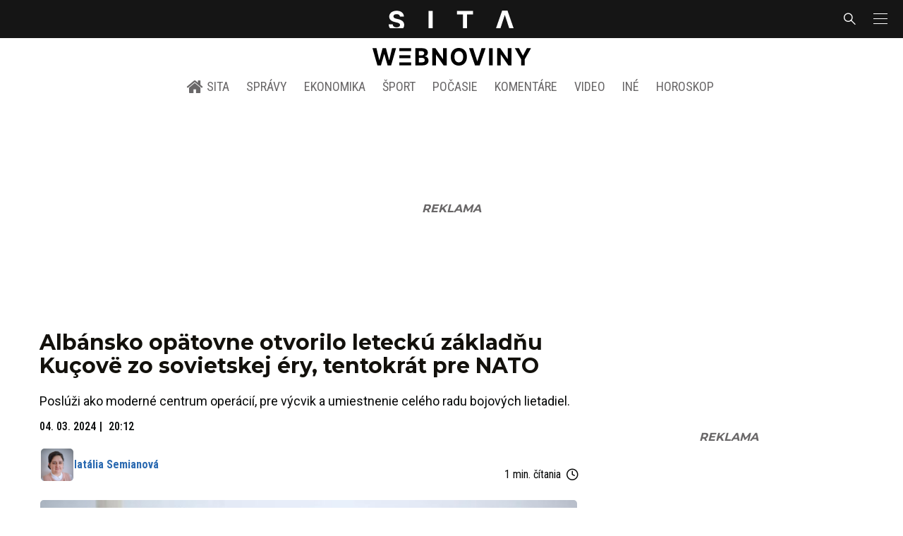

--- FILE ---
content_type: text/html; charset=utf-8
request_url: https://sita.sk/albansko-opatovne-otvorilo-letecku-zakladnu-kucove-zo-sovietskej-ery-tentokrat-pre-nato/
body_size: 18390
content:
<!doctype html>
<html data-n-head-ssr lang="sk" data-n-head="%7B%22lang%22:%7B%22ssr%22:%22sk%22%7D%7D">
  <head >
    <title>Albánsko opätovne otvorilo leteckú základňu Kuçovë zo sovietskej éry, tentokrát pre NATO - SITA.sk</title><meta data-n-head="ssr" charset="utf-8"><meta data-n-head="ssr" data-hid="viewport" name="viewport" content="width=device-width, initial-scale=1, viewport-fit=cover"><meta data-n-head="ssr" data-hid="google-site-verification" name="google-site-verification" content="k7HbwVF1TUnWU4rwDPg0_SJNxB6O227n1kW9wl_xhv8"><meta data-n-head="ssr" data-hid="facebook-domain-verification" name="facebook-domain-verification" content="sgqh6wn9vlcj85ntcc8xfy32qgbdx2"><meta data-n-head="ssr" data-hid="robots" name="robots" content="max-image-preview:large"><meta data-n-head="ssr" data-hid="charset" charset="utf-8"><meta data-n-head="ssr" data-hid="mobile-web-app-capable" name="mobile-web-app-capable" content="yes"><meta data-n-head="ssr" data-hid="apple-mobile-web-app-title" name="apple-mobile-web-app-title" content="SITA.sk | Objektívne správy zo Slovenska a zahraničia"><meta data-n-head="ssr" data-hid="author" name="author" content="SITA Slovenská tlačová agentúra a.s."><meta data-n-head="ssr" data-hid="theme-color" name="theme-color" content="#086CB7"><meta data-n-head="ssr" data-hid="copyright" content="SITA s.r.o." name="copyright"><meta data-n-head="ssr" data-hid="news_keywords" content="Iné správy, Aktuálne správy, albánsky premiér, Letecká základňa" name="news_keywords"><meta data-n-head="ssr" data-hid="og:locale" content="sk_SK" property="og:locale"><meta data-n-head="ssr" data-hid="og:type" content="article" property="og:type"><meta data-n-head="ssr" data-hid="og:title" content="Albánsko opätovne otvorilo leteckú základňu Kuçovë zo sovietskej éry, tentokrát pre NATO - SITA.sk" property="og:title"><meta data-n-head="ssr" data-hid="og:description" content="Poslúži ako moderné centrum operácií, pre výcvik a umiestnenie celého radu bojových lietadiel.Albánsko v pondelok inaugurovalo prvú leteckú základňu Organizácie" property="og:description"><meta data-n-head="ssr" data-hid="description" content="Poslúži ako moderné centrum operácií, pre výcvik a umiestnenie celého radu bojových lietadiel.Albánsko v pondelok inaugurovalo prvú leteckú základňu Organizácie" name="description"><meta data-n-head="ssr" data-hid="og:site_name" content="SITA.sk" property="og:site_name"><meta data-n-head="ssr" data-hid="article:tag" content="albánsky premiér" property="article:tag"><meta data-n-head="ssr" data-hid="article:section" content="Iné správy" property="article:section"><meta data-n-head="ssr" data-hid="article:published_time" content="2024-03-04T20:12:41+01:00" property="article:published_time"><meta data-n-head="ssr" data-hid="article:modified_time" content="2024-03-04T19:55:06+01:00" property="article:modified_time"><meta data-n-head="ssr" data-hid="og:updated_time" content="2024-03-04T19:55:06+01:00" property="og:updated_time"><meta data-n-head="ssr" data-hid="fb:app_id" content="641384982725541" property="fb:app_id"><meta data-n-head="ssr" data-hid="og:image" content="https://cdn.sita.sk/sites/32/2024/03/gh1verww8aa4njw.jpg" property="og:image"><meta data-n-head="ssr" data-hid="og:image:secure_url" content="https://cdn.sita.sk/sites/32/2024/03/gh1verww8aa4njw.jpg" property="og:image:secure_url"><meta data-n-head="ssr" data-hid="og:image:width" content="1200" property="og:image:width"><meta data-n-head="ssr" data-hid="og:image:height" content="800" property="og:image:height"><link data-n-head="ssr" rel="icon" type="image/x-icon" href="/favicon.ico"><link data-n-head="ssr" rel="preconnect" href="https://sita.sk/"><link data-n-head="ssr" rel="preload" as="style" href="https://fonts.googleapis.com/css?family=Merriweather:400,700&amp;display=swap&amp;subset=latin-ext"><link data-n-head="ssr" rel="preload" as="style" href="https://fonts.googleapis.com/css?family=Roboto+Condensed:300,400,500,700&amp;display=swap&amp;subset=latin-ext"><link data-n-head="ssr" rel="preload" as="style" href="https://fonts.googleapis.com/css?family=Montserrat:300,400,500,700&amp;display=swap&amp;subset=latin-ext"><link data-n-head="ssr" rel="preload" as="style" href="https://fonts.googleapis.com/css?family=Roboto:300,400,500,700&amp;display=swap&amp;subset=latin-ext"><link data-n-head="ssr" data-hid="shortcut-icon" rel="shortcut icon" href="/_nuxt/icons/icon_64x64.4695fe.png"><link data-n-head="ssr" data-hid="apple-touch-icon" rel="apple-touch-icon" href="/_nuxt/icons/icon_512x512.4695fe.png" sizes="512x512"><link data-n-head="ssr" rel="manifest" href="/_nuxt/manifest.2f18a1ad.json" data-hid="manifest"><link data-n-head="ssr" rel="canonical" href="https://sita.sk/albansko-opatovne-otvorilo-letecku-zakladnu-kucove-zo-sovietskej-ery-tentokrat-pre-nato/"><script data-n-head="ssr" id="head-jsonld-organizer" data-hid="head-jsonld-organizer" type="application/ld+json">{"@type":"NewsMediaOrganization","@context":"http://schema.org","name":"SITA Slovenská tlačová agentúra","description":"Objektívne správy zo Slovenska a zahraničia","url":"https://sita.sk/","sameAs":["https://www.facebook.com/SITAwebnoviny","https://x.com/webnovinysk","https://www.instagram.com/sitawebnoviny/","https://www.youtube.com/@SITAagentura","https://www.tiktok.com/@sita_webnoviny","https://www.linkedin.com/company/sita-agentura/","https://t.me/sita_sk","https://news.google.com/publications/CAAqIAgKIhpDQklTRFFnTWFna0tCM05wZEdFdWMyc29BQVAB?hl=sk&gl=SK&ceid=SK%3Ask","https://sk.wikipedia.org/wiki/SITA_Slovensk%C3%A1_tla%C4%8Dov%C3%A1_agent%C3%BAra"],"logo":{"@type":"ImageObject","url":"https://cdn.sita.sk/sites/32/2025/08/sita-logo-1200x1200-1.png"}}</script><script data-n-head="ssr" id="head-jsonld-search" data-hid="head-jsonld-search" type="application/ld+json">{"@context":"https://schema.org","@type":"WebSite","url":"https://sita.sk/","potentialAction":[{"@type":"SearchAction","target":{"@type":"EntryPoint","urlTemplate":"https://sita.sk/vyhladavanie/?s={search_term_string}"},"query-input":"required name=search_term_string"}]}</script><script data-n-head="ssr" id="head-jsonld" data-hid="head-jsonld" type="application/ld+json">{"@context":"https://schema.org/","@type":"NewsArticle","mainEntityOfPage":{"@type":"WebPage","@id":"https://sita.sk/albansko-opatovne-otvorilo-letecku-zakladnu-kucove-zo-sovietskej-ery-tentokrat-pre-nato/"},"headline":"Albánsko opätovne otvorilo leteckú základňu Kuçovë zo sovietskej éry, tentokrát pre NATO","image":["https://cdn.sita.sk/sites/32/2024/03/gh1verww8aa4njw.jpg"],"datePublished":"2024-03-04T20:12:41+01:00","dateModified":"2024-03-04T20:12:41+01:00","articleSection":"Iné správy","keywords":"albánsky premiér, Letecká základňa","about":[{"@type":"Thing","name":"albánsky premiér","url":"https://sita.sk/tag/albansky-premier/"},{"@type":"Thing","name":"Letecká základňa","url":"https://sita.sk/tag/letecka-zakladna/"},{"@type":"Person","name":"Edi Rama","url":"https://sita.sk/osobnosti/edi-rama/"},{"@type":"Organization","name":"NATO Organizácia Severoatlantickej zmluvy","url":"https://sita.sk/firmy-institucie/nato-organizacia-severoatlantickej-zmluvy/"},{"@type":"Place","name":"Albánsko","url":"https://sita.sk/lokalita/svet/europa/albansko/"},{"@type":"Place","name":"Európa","url":"https://sita.sk/lokalita/svet/europa/"},{"@type":"Place","name":"Svet","url":"https://sita.sk/lokalita/svet/"}],"isAccessibleForFree":true,"author":{"@type":"Person","name":"Natália Semianová","url":"https://sita.sk/author/semianova/"},"description":"Poslúži ako moderné centrum operácií, pre výcvik a umiestnenie celého radu bojových lietadiel.","publisher":{"@type":"NewsMediaOrganization","name":"SITA Slovenská tlačová agentúra","description":"Objektívne správy zo Slovenska a zahraničia","url":"https://sita.sk/","sameAs":["https://www.facebook.com/SITAwebnoviny","https://x.com/webnovinysk","https://www.instagram.com/sitawebnoviny/","https://www.youtube.com/@SITAagentura","https://www.tiktok.com/@sita_webnoviny","https://www.linkedin.com/company/sita-agentura/","https://t.me/sita_sk","https://news.google.com/publications/CAAqIAgKIhpDQklTRFFnTWFna0tCM05wZEdFdWMyc29BQVAB?hl=sk&gl=SK&ceid=SK%3Ask","https://sk.wikipedia.org/wiki/SITA_Slovensk%C3%A1_tla%C4%8Dov%C3%A1_agent%C3%BAra"],"logo":{"@type":"ImageObject","url":"https://cdn.sita.sk/sites/32/2025/08/sita-logo-1200x1200-1.png"}}}</script><script data-n-head="ssr" id="adsbygoogle-id" src="https://pagead2.googlesyndication.com/pagead/js/adsbygoogle.js?client=ca-pub-8122569195373301"></script><script data-n-head="ssr" id="google-publisher-tag-init-script">var PREBID_TIMEOUT = 1000;var googletag = googletag || {};googletag.cmd = googletag.cmd || [];var pbjs_AdUnits = [];var pbjs = pbjs || {};pbjs.que = pbjs.que || [];googletag.cmd.push(function() { googletag.pubads().disableInitialLoad(); });
      const pbjs_customPriceBuckests = {
        'buckets': [{
            'precision': 2,
            'min': 0,
            'max': 3,
            'increment': 0.01
          },
          {
            'precision': 2,
            'min': 3,
            'max': 8,
            'increment': 0.05
          },
          {
            'precision': 2,
            'min': 8,
            'max': 20,
            'increment': 0.5
          }
        ]
      };

      pbjs.que.push(function() {
        pbjs.express(); // Google Ad Manager Express module
        pbjs.setConfig({
          priceGranularity: pbjs_customPriceBuckests,
          useBidCache: true,
          debug: true,
          consentManagement: {
            gdpr: {
              cmpApi: 'iab',
              timeout: 8000,
              defaultGdprScope: true
            }
          }
        });
      });

      function initRequestBids() {
        if (pbjs.initAdserverSet) return;

        console.log('initRequestBids')
        pbjs.addAdUnits(pbjs_AdUnits);
        pbjs_AdUnits = [];

        pbjs.requestBids({
          bidsBackHandler: initAdserver,
          timeout: PREBID_TIMEOUT
        });
      }

      function initAdserver() {
        if (pbjs.initAdserverSet) return;
        pbjs.initAdserverSet = true;
        console.log('initAdserver')
        googletag.cmd.push(function() {
          pbjs.setTargetingForGPTAsync && pbjs.setTargetingForGPTAsync();
          googletag.enableServices();
          googletag.pubads().refresh();
        });
      }
      googletag.cmd.push(function(){
        googletag.pubads().setCentering(true)
        googletag.pubads().enableSingleRequest();
        googletag.pubads().enableLazyLoad({
          fetchMarginPercent: 100,
          renderMarginPercent: 100,
          mobileScaling: 2.0
        });
        googletag.pubads().setSafeFrameConfig({
          allowOverlayExpansion: true,
          allowPushExpansion: true,
          sandbox: true
        });
        // googletag.enableServices();
      });
    </script><script data-n-head="ssr" id="google-publisher-tag-lib-script" src="https://securepubads.g.doubleclick.net/tag/js/gpt.js"></script><script data-n-head="ssr" id="gemius-init-script">var pp_gemius_use_cmp = true;</script><script data-n-head="ssr" src="https://imasdk.googleapis.com/js/sdkloader/ima3.js"></script><link rel="preload" href="/_nuxt/1ae88fb.modern.js" as="script"><link rel="preload" href="/_nuxt/a4f75da.modern.js" as="script"><link rel="preload" href="/_nuxt/css/4619e51.css" as="style"><link rel="preload" href="/_nuxt/487dd9e.modern.js" as="script"><link rel="preload" href="/_nuxt/css/75f0ae8.css" as="style"><link rel="preload" href="/_nuxt/bdd1215.modern.js" as="script"><link rel="preload" href="/_nuxt/1850045.modern.js" as="script"><link rel="preload" href="/_nuxt/a500201.modern.js" as="script"><link rel="preload" href="/_nuxt/e70e70e.modern.js" as="script"><link rel="preload" href="/_nuxt/css/3041de8.css" as="style"><link rel="preload" href="/_nuxt/fef6ed6.modern.js" as="script"><link rel="preload" href="/_nuxt/4062395.modern.js" as="script"><link rel="stylesheet" href="/_nuxt/css/4619e51.css"><link rel="stylesheet" href="/_nuxt/css/75f0ae8.css"><link rel="stylesheet" href="/_nuxt/css/3041de8.css">
  </head>
  <body class="has-skin-sita" data-n-head="%7B%22class%22:%7B%22ssr%22:%22has-skin-sita%22%7D%7D">
    <div data-server-rendered="true" id="__nuxt"><!----><div id="__layout"><section class="body"><aside class="slidemenu"><nav role="navigation" aria-label="Bočná navigácia" class="menu"><form action="/vyhladavanie/?s=" method="GET" class="navbar-searchform search field has-addons"><div class="control"><input placeholder="Zadajte vyhľadávaný výraz" type="text" name="s" value="" class="input"> <!----></div> <div class="control"><button title="Odoslať" type="submit" class="button is-primary"><span class="icon icon-search"></span></button></div></form> <div class="login is-inverted overlaypreloader topbar-meta is-loading"><div><a href="http://predplatne.sita.sk/subscriptions/subscriptions/new" target="_blank" class="button is-small is-primary button-register">
      Registrácia
    </a></div> <div class="dropdown is-right is-hoverable"><div class="dropdown-trigger"><span aria-haspopup="true" aria-controls="dropdown-login" class="button login-button-account is-small">
        Prihlásenie
        </span></div> <div id="dropdown-login" class="login-dropdown dropdown-menu"><div class="overlaypreloader"><!----></div></div></div></div> <div class="slidemenu-inner"><!----> <div class="menu-list menu-list-highlight"><span class="pulsing-bullet"></span> <div class="card"><div class="card-header"><div class="card-header-title"><h4>
        Aktuálne správy
      </h4></div> <p class="card-header-icon"><span class="icon"><span class="header-icon" style="transition: all 450ms ease 0s;"><svg viewBox="0 0 129 129"><g><path d="M121.3 34.6c-1.6-1.6-4.2-1.6-5.8 0l-51 51.1-51.1-51.1c-1.6-1.6-4.2-1.6-5.8 0-1.6 1.6-1.6 4.2 0 5.8l53.9 53.9c.8.8 1.8 1.2 2.9 1.2 1 0 2.1-.4 2.9-1.2l53.9-53.9c1.7-1.6 1.7-4.2.1-5.8z"></path></g></svg></span></span></p></div> <div class="accordion-body"><div class="card-content"><!----></div></div></div></div> <div class="menu-list"><a href="/" aria-current="page" class="card-header-title no-child icon-link is-active"><div class="slidemenu-icon icon icon-home"></div> <h4>SITA.sk</h4></a></div> <div class="menu-list menu-list-sita"><div class="card"><div class="card-header"><div class="card-header-title"><h4>
        Správy
      </h4></div> <p class="card-header-icon"><span class="icon"><span class="header-icon" style="transition: all 450ms ease 0s;"><svg viewBox="0 0 129 129"><g><path d="M121.3 34.6c-1.6-1.6-4.2-1.6-5.8 0l-51 51.1-51.1-51.1c-1.6-1.6-4.2-1.6-5.8 0-1.6 1.6-1.6 4.2 0 5.8l53.9 53.9c.8.8 1.8 1.2 2.9 1.2 1 0 2.1-.4 2.9-1.2l53.9-53.9c1.7-1.6 1.7-4.2.1-5.8z"></path></g></svg></span></span></p></div> <div class="accordion-body"><div class="card-content"><!----></div></div></div> <div class="card"><div class="card-header"><div class="card-header-title"><h4>
        Ekonomika
      </h4></div> <p class="card-header-icon"><span class="icon"><span class="header-icon" style="transition: all 450ms ease 0s;"><svg viewBox="0 0 129 129"><g><path d="M121.3 34.6c-1.6-1.6-4.2-1.6-5.8 0l-51 51.1-51.1-51.1c-1.6-1.6-4.2-1.6-5.8 0-1.6 1.6-1.6 4.2 0 5.8l53.9 53.9c.8.8 1.8 1.2 2.9 1.2 1 0 2.1-.4 2.9-1.2l53.9-53.9c1.7-1.6 1.7-4.2.1-5.8z"></path></g></svg></span></span></p></div> <div class="accordion-body"><div class="card-content"><!----></div></div></div> <div class="card"><div class="card-header"><div class="card-header-title"><h4>
        Spoločnosť
      </h4></div> <p class="card-header-icon"><span class="icon"><span class="header-icon" style="transition: all 450ms ease 0s;"><svg viewBox="0 0 129 129"><g><path d="M121.3 34.6c-1.6-1.6-4.2-1.6-5.8 0l-51 51.1-51.1-51.1c-1.6-1.6-4.2-1.6-5.8 0-1.6 1.6-1.6 4.2 0 5.8l53.9 53.9c.8.8 1.8 1.2 2.9 1.2 1 0 2.1-.4 2.9-1.2l53.9-53.9c1.7-1.6 1.7-4.2.1-5.8z"></path></g></svg></span></span></p></div> <div class="accordion-body"><div class="card-content"><!----></div></div></div> <div class="card"><div class="card-header"><div class="card-header-title"><h4>
        Šport
      </h4></div> <p class="card-header-icon"><span class="icon"><span class="header-icon" style="transition: all 450ms ease 0s;"><svg viewBox="0 0 129 129"><g><path d="M121.3 34.6c-1.6-1.6-4.2-1.6-5.8 0l-51 51.1-51.1-51.1c-1.6-1.6-4.2-1.6-5.8 0-1.6 1.6-1.6 4.2 0 5.8l53.9 53.9c.8.8 1.8 1.2 2.9 1.2 1 0 2.1-.4 2.9-1.2l53.9-53.9c1.7-1.6 1.7-4.2.1-5.8z"></path></g></svg></span></span></p></div> <div class="accordion-body"><div class="card-content"><!----></div></div></div> <div class="card"><div class="card-header"><div class="card-header-title"><h4>
        Počasie
      </h4></div> <p class="card-header-icon"><span class="icon"><span class="header-icon" style="transition: all 450ms ease 0s;"><svg viewBox="0 0 129 129"><g><path d="M121.3 34.6c-1.6-1.6-4.2-1.6-5.8 0l-51 51.1-51.1-51.1c-1.6-1.6-4.2-1.6-5.8 0-1.6 1.6-1.6 4.2 0 5.8l53.9 53.9c.8.8 1.8 1.2 2.9 1.2 1 0 2.1-.4 2.9-1.2l53.9-53.9c1.7-1.6 1.7-4.2.1-5.8z"></path></g></svg></span></span></p></div> <div class="accordion-body"><div class="card-content"><!----></div></div></div> <div class="card"><div class="card-header"><div class="card-header-title"><h4>
        Video
      </h4></div> <p class="card-header-icon"><span class="icon"><span class="header-icon" style="transition: all 450ms ease 0s;"><svg viewBox="0 0 129 129"><g><path d="M121.3 34.6c-1.6-1.6-4.2-1.6-5.8 0l-51 51.1-51.1-51.1c-1.6-1.6-4.2-1.6-5.8 0-1.6 1.6-1.6 4.2 0 5.8l53.9 53.9c.8.8 1.8 1.2 2.9 1.2 1 0 2.1-.4 2.9-1.2l53.9-53.9c1.7-1.6 1.7-4.2.1-5.8z"></path></g></svg></span></span></p></div> <div class="accordion-body"><div class="card-content"><!----></div></div></div> <div class="card"><div class="card-header"><div class="card-header-title"><h4>
        Horoskopy
      </h4></div> <p class="card-header-icon"><span class="icon"><span class="header-icon" style="transition: all 450ms ease 0s;"><svg viewBox="0 0 129 129"><g><path d="M121.3 34.6c-1.6-1.6-4.2-1.6-5.8 0l-51 51.1-51.1-51.1c-1.6-1.6-4.2-1.6-5.8 0-1.6 1.6-1.6 4.2 0 5.8l53.9 53.9c.8.8 1.8 1.2 2.9 1.2 1 0 2.1-.4 2.9-1.2l53.9-53.9c1.7-1.6 1.7-4.2.1-5.8z"></path></g></svg></span></span></p></div> <div class="accordion-body"><div class="card-content"><!----></div></div></div> <div class="card"><div class="card-header"><div class="card-header-title"><h4>
        Zaujímavosti
      </h4></div> <p class="card-header-icon"><span class="icon"><span class="header-icon" style="transition: all 450ms ease 0s;"><svg viewBox="0 0 129 129"><g><path d="M121.3 34.6c-1.6-1.6-4.2-1.6-5.8 0l-51 51.1-51.1-51.1c-1.6-1.6-4.2-1.6-5.8 0-1.6 1.6-1.6 4.2 0 5.8l53.9 53.9c.8.8 1.8 1.2 2.9 1.2 1 0 2.1-.4 2.9-1.2l53.9-53.9c1.7-1.6 1.7-4.2.1-5.8z"></path></g></svg></span></span></p></div> <div class="accordion-body"><div class="card-content"><!----></div></div></div> <div class="card"><div class="card-header"><div class="card-header-title"><h4>
        Fotogalérie
      </h4></div> <p class="card-header-icon"><span class="icon"><span class="header-icon" style="transition: all 450ms ease 0s;"><svg viewBox="0 0 129 129"><g><path d="M121.3 34.6c-1.6-1.6-4.2-1.6-5.8 0l-51 51.1-51.1-51.1c-1.6-1.6-4.2-1.6-5.8 0-1.6 1.6-1.6 4.2 0 5.8l53.9 53.9c.8.8 1.8 1.2 2.9 1.2 1 0 2.1-.4 2.9-1.2l53.9-53.9c1.7-1.6 1.7-4.2.1-5.8z"></path></g></svg></span></span></p></div> <div class="accordion-body"><div class="card-content"><!----></div></div></div> <div class="card"><div class="card-header"><div class="card-header-title"><h4>
        Magazíny
      </h4></div> <p class="card-header-icon"><span class="icon"><span class="header-icon" style="transition: all 450ms ease 0s;"><svg viewBox="0 0 129 129"><g><path d="M121.3 34.6c-1.6-1.6-4.2-1.6-5.8 0l-51 51.1-51.1-51.1c-1.6-1.6-4.2-1.6-5.8 0-1.6 1.6-1.6 4.2 0 5.8l53.9 53.9c.8.8 1.8 1.2 2.9 1.2 1 0 2.1-.4 2.9-1.2l53.9-53.9c1.7-1.6 1.7-4.2.1-5.8z"></path></g></svg></span></span></p></div> <div class="accordion-body"><div class="card-content"><!----></div></div></div></div> <div class="menu-list"><div class="card"><div class="card-header"><div class="card-header-title"><h4>
        Skupina SITA
      </h4></div> <p class="card-header-icon"><span class="icon"><span class="header-icon" style="transition: all 450ms ease 0s;"><svg viewBox="0 0 129 129"><g><path d="M121.3 34.6c-1.6-1.6-4.2-1.6-5.8 0l-51 51.1-51.1-51.1c-1.6-1.6-4.2-1.6-5.8 0-1.6 1.6-1.6 4.2 0 5.8l53.9 53.9c.8.8 1.8 1.2 2.9 1.2 1 0 2.1-.4 2.9-1.2l53.9-53.9c1.7-1.6 1.7-4.2.1-5.8z"></path></g></svg></span></span></p></div> <div class="accordion-body"><div class="card-content"><!----></div></div></div></div> <div class="menu-list"><a href="https://sita.ecomailapp.cz/public/subscribe/6/3fdfd544852ed7431aa64f3b9481afb9" target="_blank" class="card-header-title no-child"><h4>Newsletter</h4></a></div> <nav role="navigation" aria-label="Sociálne siete"><ul class="social-icons"><li><a href="https://www.facebook.com/SITAwebnoviny" target="_blank" aria-label="SITA na Facebooku (otvorí sa v novom okne)" class="social-icon"><div class="icon icon-facebook-round"></div></a></li> <li><a href="https://x.com/webnovinysk" target="_blank" aria-label="SITA na sieti X (otvorí sa v novom okne)" class="social-icon"><div class="icon icon-twitter-x"></div></a></li> <li><a href="https://www.instagram.com/sitawebnoviny/" target="_blank" aria-label="SITA na Instagrame (otvorí sa v novom okne)" class="social-icon"><div class="icon icon-instagram-square"></div></a></li> <li><a href="https://www.youtube.com/@SITAagentura" target="_blank" aria-label="SITA na YouTube (otvorí sa v novom okne)" class="social-icon"><div class="icon icon-youtube-round"></div></a></li> <li><a href="https://www.tiktok.com/@sita_webnoviny" target="_blank" aria-label="SITA na TikToku (otvorí sa v novom okne)" class="social-icon"><div class="icon icon-tiktok-round"></div></a></li> <li><a href="https://www.linkedin.com/company/sita-agentura/" target="_blank" aria-label="SITA na LinkedIn (otvorí sa v novom okne)" class="social-icon"><div class="icon icon-linkedin-round"></div></a></li></ul></nav></div></nav></aside> <div class="topbar-wrap"><div class="topbar is-touch-padding"><!----> <div class="topbar-start"></div> <div class="topbar-center"><div class="topbar-brand"><a href="/" aria-current="page" class="is-active"><img src="/assets/images/logo/sita.svg?1" alt="SITA" height="22" width="175" class="topbar-brand-img"></a></div></div> <div class="topbar-end"><div class="navbar-search navbar-end"><a class="icon-search navbar-item"></a></div> <a class="navbar-item navbar-menu_burger topbar-menu-toggle"><span role="button" aria-label="menu" aria-expanded="false" class="navbar-burger"><span aria-hidden="true"></span> <span aria-hidden="true"></span> <span aria-hidden="true"></span></span></a></div></div></div> <header class="header"><!----> <div class="navbar is-header"><div class="container"><div class="navbar-center"><div class="navbar-brand"><a href="/" aria-current="page" class="navbar-item is-logo is-active"><img src="/assets/images/logo/webnoviny.svg" alt="SITA logo" height="25" width="177" class="navbar-logo-sita sita-only-logo"> <!----></a></div></div></div></div> <nav role="navigation" aria-label="Hlavná navigácia" class="navbar is-menu"><div class="container"><div class="navbar-menu navbar-menu-main"><div class="navbar-center"><a href="/" class="navbar-item is-tab"><div class="navbar-icon icon icon-home"></div>
    SITA
  </a> <div class="navbar-item has-dropdown is-hoverable"><a href="/kategoria/spravy/" class="navbar-link is-arrowless is-tab">
      Správy
    </a> <div class="navbar-dropdown"><a href="/kl/spravy/svet/" class="navbar-item">
        Správy zo sveta
      </a> <a href="/kl/spravy/slovensko/" class="navbar-item">
        Správy zo Slovenska
      </a> <a href="/kl/politika/slovensko/" class="navbar-item">
        Politika zo Slovenska
      </a> <a href="/kl/politika/svet/" class="navbar-item">
        Politika zo sveta
      </a> <a href="/kategoria/spravy/filantropia/" class="navbar-item">
        Filantropia
      </a> <a href="/vskolstve/" class="navbar-item">
        Školstvo
      </a> <a href="/nasvidiek/" class="navbar-item">
        Vidiek
      </a></div></div> <div class="navbar-item has-dropdown is-hoverable"><a href="/kategoria/ekonomika/" class="navbar-link is-arrowless is-tab">
      Ekonomika
    </a> <div class="navbar-dropdown"><a href="/kl/ekonomika/slovensko/" class="navbar-item">
        Ekonomika zo Slovenska
      </a> <a href="/kl/ekonomika/svet/" class="navbar-item">
        Ekonomika zo Sveta
      </a> <a href="/venergetike/" class="navbar-item">
        Energetika
      </a> <a href="/vofinanciach/" class="navbar-item">
        Financie
      </a> <a href="/vzdravotnictve/" class="navbar-item">
        Zdravotníctvo
      </a> <a href="/nasadoprava/" class="navbar-item">
        Doprava
      </a> <a href="/byvaniehrou/" class="navbar-item">
        Bývanie
      </a></div></div> <div class="navbar-item has-dropdown is-hoverable"><a href="/kategoria/sport/" class="navbar-link is-arrowless is-tab">
      Šport
    </a> <div class="navbar-dropdown"><a href="/kategoria/sport/futbal/" class="navbar-item">
        Futbal
      </a> <a href="/kategoria/sport/hokej/" class="navbar-item">
        Hokej
      </a> <a href="/kategoria/sport/tenis/" class="navbar-item">
        Tenis
      </a> <a href="/kategoria/sport/lyzovanie/" class="navbar-item">
        Lyžovanie
      </a> <a href="/kategoria/sport/ostatne-sporty/" class="navbar-item">
        Ostatné športy
      </a></div></div> <div class="navbar-item has-dropdown is-hoverable"><a href="/pocasie/slovensko/dnes/" class="navbar-link is-arrowless is-tab">
      Počasie
    </a></div> <div class="navbar-item has-dropdown is-hoverable"><a href="/tag/nazory-a-komentare/" class="navbar-link is-arrowless is-tab">
      Komentáre
    </a></div> <div class="navbar-item has-dropdown is-hoverable"><a href="/tv/" class="navbar-link is-arrowless is-tab">
      Video
    </a></div> <div class="navbar-item has-dropdown is-hoverable is-hidden-touch"><a href="#" class="navbar-link is-arrowless is-tab">
      Iné
    </a> <div class="navbar-dropdown"><a href="/blog/" class="navbar-item">
        Blog
      </a> <a href="/byvaniehrou/" class="navbar-item">
        Bývanie
      </a> <a href="/cestujsi/" class="navbar-item">
        Cestovanie
      </a> <a href="/kategoria/kultura/" class="navbar-item">
        Kultúra
      </a> <a href="/kategoria/zaujimavosti/" class="navbar-item">
        Zaujímavosti
      </a> <a href="/kategoria/zdravie/" class="navbar-item">
        Zdravie
      </a> <a href="/kategoria/zena/" class="navbar-item">
        Žena
      </a> <a href="/casova-os/" class="navbar-item">
        Aktuálne správy
      </a> <a href="/tag/rozhovory/" class="navbar-item">
        Rozhovory
      </a></div></div> <div class="navbar-item has-dropdown is-hoverable"><a href="/horoskop/" class="navbar-link is-arrowless is-tab">
      Horoskop
    </a></div></div></div></div></nav> <!----></header> <div class="branding branding-wide"><div class="branding-left"><!----></div> <div class="branding-right"><!----></div> <div class="branding-center gpt-wrap is-branding-center is-centered"><!----></div></div> <div class="container"><div class="notification is-danger is-browsersupport">
    Používate <strong>zastaralý</strong> prehliadač, stránka sa Vám nemusí
    zobraziť správne. Odporúčame
    <a href="http://browsehappy.com/" target="_blank" rel="noopener">stiahnuť nový prehliadač tu</a>.
  </div></div> <!----> <main class="main is-default post-redesign"><div class="main-container container"><div class="post-redesign-content"><article class="main-content entry is-article post-1992208"><!----> <!----> <header class="entry-heading"><h1 class="entry-title title">Albánsko opätovne otvorilo leteckú základňu Kuçovë zo sovietskej éry, tentokrát pre NATO</h1> <div class="entry-excerpt">Poslúži ako moderné centrum operácií, pre výcvik a umiestnenie celého radu bojových lietadiel.</div> <div class="entry-meta entry-meta-dates"><div class="entry-meta-dates-created"><time datetime="2024-03-04T20:12:41+01:00" class="entry-meta-item entry-meta-date">04. 03. 2024</time> <time datetime="2024-03-04T20:12:41+01:00" class="entry-meta-item entry-meta-date">20:12</time></div> <!----></div> <div class="entry-top-meta is-flex"><div class="entry-authormeta entry-authormeta-multiple is-flex"><div class="entry-authormeta-images is-flex"><div class="entry-authormeta-image image"><a href="/author/semianova/"><img src="https://cdn.sita.sk/sites/32/2023/03/natalia-semianova-225x225.jpg" alt="Natália Semianová" width="50" height="50"></a></div></div> <div class="entry-authormeta-single-name"><div><div class="entry-authormeta-namewrap"><a href="/author/semianova/" class="entry-authormeta-name">Natália Semianová
        </a></div></div> <!----></div></div> <div class="article-meta is-flex"><div class="article-length">
    1 min. čítania
    <div class="icon icon-clock"></div></div> <!----></div></div> <div class="entry-image image is-featured"><img src="https://cdn.sita.sk/sites/32/2024/03/gh1verww8aa4njw-768x432.jpg" alt="Albánsko, letecká základňa" width="768" height="432" class="image-img"> <div class="image-caption"><span class="image-caption-caption">Albánsko inaugurovalo prvú leteckú základňu Organizácie Severoatlantickej zmluvy (NATO) na západnom Balkáne.</span> <span class="image-caption-copyright">Foto: <a href="https://twitter.com/nexta_tv/status/1764689305459396662/photo/1" target="_blank" rel="nofollow">twitter.com</a></span></div></div> <div class="is-flex entry-meta-share"><div class="entry-meta entry-meta-links"><span class="entry-meta-item entry-meta-locations"><a href="/lokalita/svet/europa/albansko/" rel="category tag" class="link">Albánsko
    </a></span> <span class="entry-meta-item entry-meta-categories"><a href="/kategoria/spravy/ine-spravy/" rel="category tag" class="link">Iné správy
    </a></span> <!----> <span class="entry-meta-item entry-meta-categories"><a href="/kl/ine-spravy/albansko/" rel="category tag" class="link">Iné správy z lokality Albánsko
    </a></span></div> <div class="entry-share-redesign"><div class="is-hidden-desktop"><button class="share-button"><div class="icon icon-share2"></div>
      Zdieľať
    </button></div> <button class="share-button is-hidden-touch"><div class="icon icon-share2"></div>
    Zdieľať
  </button> <!----></div></div> <!----></header> <main class="entry-main"><div class="content entry-content wp-content"><div class="wp-content-inner"><p><span style="font-size: 1em;">Albánsko v pondelok inaugurovalo prvú leteckú základňu <a href="/firmy-institucie/nato-organizacia-severoatlantickej-zmluvy/">Organizácie Severoatlantickej zmluvy (NATO)</a> na západnom Balkáne. Kuçovë, vynovená základňa zo sovietskej éry, poslúži ako moderné centrum operácií, pre výcvik a umiestnenie celého radu bojových lietadiel.</span></p><!----><p><a href="/tag/albansky-premier/">Albánsky premiér</a><a href="/osobnosti/edi-rama/">Edi Rama</a> privítal znovuotvorenie leteckej základne, zhruba 85 kilometrov južne od hlavného mesta Tirana, ako<em> „ďalší prvok bezpečnosti z nášho regiónu západného Balkánu, o ktorom dobre vieme, že môže byť ohrozený neoimperialistickými hrozbami a ambíciami Ruskej federácie“</em>. Ako tiež povedal, Tirana ponúkla a diskutuje s NATO o námornej základni na západe Albánska.</p><article class="media is-default is-style-content-related"><!----> <header class="media-content"><div class="related-text">Súvisiaci článok:</div> <h2 class="media-title title"><a href="/americki-senatori-zamietli-zablokovat-predaj-stihaciek-f-16-turecku-a-to-aj-napriek-vyhradam-voci-spravaniu-tohto-clena-nato/" class="link media-link"><!---->Americkí senátori zamietli zablokovať predaj stíhačiek F-16 Turecku a to aj napriek výhradám voči správaniu tohto člena NATO</a></h2></header></article><p><em>„Premena leteckej základne Kuçovë je strategickou investíciou a ukazuje, že NATO pokračuje v posilňovaní svojej prítomnosti na západnom Balkáne, v oblasti strategického významu pre alianciu,“</em> uviedol hovorca aliancie Dylan White.</p><blockquote class="twitter-tweet"><p dir="ltr" lang="en"><a href="https://twitter.com/hashtag/Albania?src=hash&ref_src=twsrc%5Etfw">#Albania</a> opened an air base in Kucove to serve <a href="https://twitter.com/hashtag/NATO?src=hash&ref_src=twsrc%5Etfw">#NATO</a> aircraft</p><p>NATO member Albania on Monday opened a rebuilt Soviet-era airbase to support NATO aircraft amid an increased threat from Russia.</p><p>This was announced by the head of the Albanian government, Edi Rama. <a href="https://t.co/WXR8NdL9xd">pic.twitter.com/WXR8NdL9xd</a><!----></p><p>— NEXTA (@nexta_tv) <a href="https://twitter.com/nexta_tv/status/1764689305459396662?ref_src=twsrc%5Etfw">March 4, 2024</a></p></blockquote><p> NATO vynaložilo na modernizáciu základne okolo 50 miliónov eur. Zahŕňalo to renovácie riadiacej veže, vzletových a pristávacích dráh, hangárov a skladovacích zariadení.</p></div></div> <div class="is-flex entry-social-share"><div class="social-follow-container"><!----> <!----> <!----> <!----> <!----></div> <div class="newsletter-redesign"><button class="newsletter-button"><div class="icon icon-mail4"></div>
    Odber noviniek
  </button> <!----></div> <div class="entry-share-redesign"><div class="is-hidden-desktop"><button class="share-button"><div class="icon icon-share2"></div>
      Zdieľať
    </button></div> <button class="share-button is-hidden-touch"><div class="icon icon-share2"></div>
    Zdieľať
  </button> <!----></div></div> <div class="entry-celebrity tags are-large"><strong class="tags-title">Viac k osobe:</strong> <a href="/osobnosti/edi-rama/" rel="category tag" class="entry-celebrity-item has-tag-separator tag">Edi Rama</a></div> <div class="entry-company tags are-large"><strong class="tags-title">Firmy a inštitúcie:</strong> <a href="/firmy-institucie/nato-organizacia-severoatlantickej-zmluvy/" rel="category tag" class="entry-company-item has-tag-separator tag">NATO Organizácia Severoatlantickej zmluvy</a></div> <div class="entry-tags tags are-large"><strong class="tags-title">Okruhy tém:</strong> <a href="/tag/albansky-premier/" rel="category tag" class="entry-tags-item tag link has-tag-separator">albánsky premiér
  </a><a href="/tag/letecka-zakladna/" rel="category tag" class="entry-tags-item tag link has-tag-separator">Letecká základňa
  </a></div> <!----> <!----> <!----> <div class="is-flex margin-top-two bottom-border"><div class="sendtip">
  Máte tip na článok?
  <a href="/tipy-na-clanky/" class="sendtip-link">Napíšte nám TU</a></div> <div class="entry-report-problem"><a href="mailto:webredakcia@sita.sk?subject=Report chyby na SITA.sk&amp;body=Dobry%20den,%0AMate%20chybu%20na%20adrese%0A%0Ahttps://sita.sk/albansko-opatovne-otvorilo-letecku-zakladnu-kucove-zo-sovietskej-ery-tentokrat-pre-nato/%0A%0AChyba%20sa%20prejavuje%20takto:%0A%5Bpros%C3%ADm%20rozp%C3%ADsa%C5%A5%20a%20nap%C3%ADsa%C5%A5%20aj%20n%C3%A1zov%20a%20verziu%20prehliada%C4%8Da%5D%0A%0A" class="link has-text-danger"><small class="icon icon-notification"></small>
          Nahlásiť problém
        </a></div></div> <div id="taboola-recommended" class="has-text-right taboola-recommended"></div> <div class="widget articles-new"><h2 class="widget-title-wrap hr"><span class="widget-title hr-item title">Najnovšie na SITA.sk</span></h2> <div class="is-hidden-touch"><div class="articlelist is-style-three-grid"><div class="articlelist-item"><article class="media is-style-grid-small"><figure><a href="/vzdravotnictve/vychodoslovensky-onkologicky-ustav-ma-novy-ct-pristroj-pre-lepsiu-diagnostiku-nadorov/" class="media-image image"><img loading="lazy" src="https://cdn.sita.sk/sites/32/2026/02/623545952_935051115705367_1101689133421813783_n-672x448.jpg" alt="CT prístroj, Východoslovenský onkologický ústav" width="672" height="448"> <!----></a></figure> <header class="media-header"><h2 class="media-title title"><a href="/vzdravotnictve/vychodoslovensky-onkologicky-ustav-ma-novy-ct-pristroj-pre-lepsiu-diagnostiku-nadorov/" class="link media-link">Východoslovenský onkologický ústav má nový CT prístroj pre lepšiu diagnostiku nádorov
      </a></h2> <small class="media-author"><a href="/author/lorincova/" class="media-author-link">Katarína Lörincová
    </a></small></header></article></div><div class="articlelist-item"><article class="media is-style-grid-small"><figure><a href="/uber-dlzi-17-miliardy-eur-na-neodvedenych-daniach-z-miezd-tvrdia-francuzske-urady/" class="media-image image"><img loading="lazy" src="https://cdn.sita.sk/sites/32/2020/11/uber_autonomous_vehicles_46784-00c161a9637a47179162b3df10230519-scaled-1-672x448.jpg" alt="Uber" width="672" height="448"> <!----></a></figure> <header class="media-header"><h2 class="media-title title"><a href="/uber-dlzi-17-miliardy-eur-na-neodvedenych-daniach-z-miezd-tvrdia-francuzske-urady/" class="link media-link">Uber dlží 1,7 miliardy eur na neodvedených daniach z miezd, tvrdia francúzske úrady
      </a></h2> <small class="media-author"><a href="/author/samueldargaj/" class="media-author-link">Samuel Dargaj
    </a></small></header></article></div><div class="articlelist-item"><article class="media is-style-grid-small"><figure><a href="/nasadoprava/nds-predala-vlani-takmer-sest-milionov-dialnicnych-znamok-medzirocne-viac-o-86-percenta/" class="media-image image"><img loading="lazy" src="https://cdn.sita.sk/sites/32/2012/12/myto-672x448.jpg" alt="Mýto, mýtny systém" width="672" height="448"> <!----></a></figure> <header class="media-header"><h2 class="media-title title"><a href="/nasadoprava/nds-predala-vlani-takmer-sest-milionov-dialnicnych-znamok-medzirocne-viac-o-86-percenta/" class="link media-link">NDS predala vlani takmer šesť miliónov diaľničných známok, medziročne viac o 8,6 percenta
      </a></h2> <small class="media-author"><a href="/author/krissak/" class="media-author-link">Ivan Kriššák
    </a></small></header></article></div><div class="articlelist-item"><article class="media is-style-grid-small"><figure><a href="/vskolstve/zacina-sa-treti-rocnik-veltrhov-vysokych-skol-alma-mater-prve-podujatie-privitaju-michalovce/" class="media-image image"><img loading="lazy" src="https://cdn.sita.sk/sites/32/2019/10/vs-672x448.jpg" alt="vysoká škola, univerzita, diplom" width="672" height="448"> <!----></a></figure> <header class="media-header"><h2 class="media-title title"><a href="/vskolstve/zacina-sa-treti-rocnik-veltrhov-vysokych-skol-alma-mater-prve-podujatie-privitaju-michalovce/" class="link media-link">Začína sa tretí ročník veľtrhov vysokých škôl Alma mater, prvé podujatie privítajú Michalovce
      </a></h2> <small class="media-author"><a href="/author/bischofsita-sk/" class="media-author-link">Gabriel Bischof
    </a></small></header></article></div><div class="articlelist-item"><article class="media is-style-grid-small"><figure><a href="/grecky-premier-kyriakos-mitsotakis-vyzval-na-zrusenie-kontroverznej-ministerskej-imunity/" class="media-image image"><img loading="lazy" src="https://cdn.sita.sk/sites/32/2026/02/palestinians_greece_97111-scaled-1-672x448.jpg" alt="Kyriakos Mitsotakis" width="672" height="448"> <!----></a></figure> <header class="media-header"><h2 class="media-title title"><a href="/grecky-premier-kyriakos-mitsotakis-vyzval-na-zrusenie-kontroverznej-ministerskej-imunity/" class="link media-link">Grécky premiér Kyriakos Mitsotakis vyzval na zrušenie kontroverznej ministerskej imunity
      </a></h2> <small class="media-author"><a href="/author/samueldargaj/" class="media-author-link">Samuel Dargaj
    </a></small></header></article></div><div class="articlelist-item"><article class="media is-style-grid-small"><figure><a href="/lajcak-odsudzuje-to-co-napachal-epstein-nemiluje-lavrova-a-poprel-stretnutie-fica-s-bannonom/" class="media-image image"><img loading="lazy" src="https://cdn.sita.sk/sites/32/2026/02/67f6da7257a21700394005-672x448.jpg" alt="MZV: Zasadnutie Rady predsedov VZ OSN" width="672" height="448"> <!----></a></figure> <header class="media-header"><h2 class="media-title title"><a href="/lajcak-odsudzuje-to-co-napachal-epstein-nemiluje-lavrova-a-poprel-stretnutie-fica-s-bannonom/" class="link media-link">Lajčák odsudzuje to, čo napáchal Epstein, nemiluje Lavrova a poprel stretnutie Fica s Bannonom
      </a></h2> <small class="media-author"><a href="/author/lorincova/" class="media-author-link">Katarína Lörincová
    </a></small></header></article></div></div></div> <div class="is-hidden-desktop"><div class="articlelist"><div class="articlelist-item"><article class="media is-default is-style-4-redesign"><figure class="media-left"><a href="/vzdravotnictve/vychodoslovensky-onkologicky-ustav-ma-novy-ct-pristroj-pre-lepsiu-diagnostiku-nadorov/" class="media-image image"><img loading="lazy" src="https://cdn.sita.sk/sites/32/2026/02/623545952_935051115705367_1101689133421813783_n-312x208.jpg" alt="CT prístroj, Východoslovenský onkologický ústav" width="312" height="208"> <!----></a></figure> <header class="media-content"><h2 class="media-title title"><a href="/vzdravotnictve/vychodoslovensky-onkologicky-ustav-ma-novy-ct-pristroj-pre-lepsiu-diagnostiku-nadorov/" class="link media-link">Východoslovenský onkologický ústav má nový CT prístroj pre lepšiu diagnostiku nádorov
      </a></h2> <!----></header></article></div><div class="articlelist-item"><article class="media is-default is-style-4-redesign"><figure class="media-left"><a href="/uber-dlzi-17-miliardy-eur-na-neodvedenych-daniach-z-miezd-tvrdia-francuzske-urady/" class="media-image image"><img loading="lazy" src="https://cdn.sita.sk/sites/32/2020/11/uber_autonomous_vehicles_46784-00c161a9637a47179162b3df10230519-scaled-1-312x208.jpg" alt="Uber" width="312" height="208"> <!----></a></figure> <header class="media-content"><h2 class="media-title title"><a href="/uber-dlzi-17-miliardy-eur-na-neodvedenych-daniach-z-miezd-tvrdia-francuzske-urady/" class="link media-link">Uber dlží 1,7 miliardy eur na neodvedených daniach z miezd, tvrdia francúzske úrady
      </a></h2> <!----></header></article></div><div class="articlelist-item"><article class="media is-default is-style-4-redesign"><figure class="media-left"><a href="/nasadoprava/nds-predala-vlani-takmer-sest-milionov-dialnicnych-znamok-medzirocne-viac-o-86-percenta/" class="media-image image"><img loading="lazy" src="https://cdn.sita.sk/sites/32/2012/12/myto-312x208.jpg" alt="Mýto, mýtny systém" width="312" height="208"> <!----></a></figure> <header class="media-content"><h2 class="media-title title"><a href="/nasadoprava/nds-predala-vlani-takmer-sest-milionov-dialnicnych-znamok-medzirocne-viac-o-86-percenta/" class="link media-link">NDS predala vlani takmer šesť miliónov diaľničných známok, medziročne viac o 8,6 percenta
      </a></h2> <!----></header></article></div><div class="articlelist-item"><article class="media is-default is-style-4-redesign"><figure class="media-left"><a href="/vskolstve/zacina-sa-treti-rocnik-veltrhov-vysokych-skol-alma-mater-prve-podujatie-privitaju-michalovce/" class="media-image image"><img loading="lazy" src="https://cdn.sita.sk/sites/32/2019/10/vs-312x208.jpg" alt="vysoká škola, univerzita, diplom" width="312" height="208"> <!----></a></figure> <header class="media-content"><h2 class="media-title title"><a href="/vskolstve/zacina-sa-treti-rocnik-veltrhov-vysokych-skol-alma-mater-prve-podujatie-privitaju-michalovce/" class="link media-link">Začína sa tretí ročník veľtrhov vysokých škôl Alma mater, prvé podujatie privítajú Michalovce
      </a></h2> <!----></header></article></div><div class="articlelist-item"><article class="media is-default is-style-4-redesign"><figure class="media-left"><a href="/grecky-premier-kyriakos-mitsotakis-vyzval-na-zrusenie-kontroverznej-ministerskej-imunity/" class="media-image image"><img loading="lazy" src="https://cdn.sita.sk/sites/32/2026/02/palestinians_greece_97111-scaled-1-312x208.jpg" alt="Kyriakos Mitsotakis" width="312" height="208"> <!----></a></figure> <header class="media-content"><h2 class="media-title title"><a href="/grecky-premier-kyriakos-mitsotakis-vyzval-na-zrusenie-kontroverznej-ministerskej-imunity/" class="link media-link">Grécky premiér Kyriakos Mitsotakis vyzval na zrušenie kontroverznej ministerskej imunity
      </a></h2> <!----></header></article></div><div class="articlelist-item"><article class="media is-default is-style-4-redesign"><figure class="media-left"><a href="/lajcak-odsudzuje-to-co-napachal-epstein-nemiluje-lavrova-a-poprel-stretnutie-fica-s-bannonom/" class="media-image image"><img loading="lazy" src="https://cdn.sita.sk/sites/32/2026/02/67f6da7257a21700394005-312x208.jpg" alt="MZV: Zasadnutie Rady predsedov VZ OSN" width="312" height="208"> <!----></a></figure> <header class="media-content"><h2 class="media-title title"><a href="/lajcak-odsudzuje-to-co-napachal-epstein-nemiluje-lavrova-a-poprel-stretnutie-fica-s-bannonom/" class="link media-link">Lajčák odsudzuje to, čo napáchal Epstein, nemiluje Lavrova a poprel stretnutie Fica s Bannonom
      </a></h2> <!----></header></article></div></div></div></div></main> <footer class="entry-main"> <div class="widget engerio-sita top-border"><div class="widget-content"><div id="engerio-widget-horizontal-3ed20ad7-753b-4cbf-906a-fba21dbf0658" data-eWidget="3ed20ad7-753b-4cbf-906a-fba21dbf0658" data-eType="horizontal" data-eListener="true"></div></div></div></footer></article></div> <div class="main-sidebar"><!----> <div class="gpt-wrap is-sidebar1"><!----></div> <div class="widget top-articles"><div class="widget-title-wrap hr"><div class="hr-item"><h2 class="widget-title title">Najčítanejšie</h2></div> <div class="hr-right piped"><span class="piped-item"><a class="piped-link is-active">1d</a></span><span class="piped-item"><a class="piped-link">2d</a></span><span class="piped-item"><a class="piped-link">3d</a></span><span class="piped-item"><a class="piped-link">7d</a></span></div></div> <div class="widget-content"><div class="articlelist"><div class="articlelist-item"><article class="media is-style-2"><header class="media-content"><h2 data-appendtextbefore="1" class="media-title title"><a href="/progresivci-vyzyvaju-na-prehodnotenie-vatikanskej-zmluvy-a-nabozensku-neutralitu-slovenska-kdh-to-razantne-odmieta/" class="link media-link"><!---->Progresívci vyzývajú na prehodnotenie Vatikánskej zmluvy a otvorenie témy náboženskej neutrality Slovenska. KDH to razantne odmieta!
      </a></h2></header></article></div><div class="articlelist-item"><article class="media is-style-2"><header class="media-content"><h2 data-appendtextbefore="2" class="media-title title"><a href="/policia-zacala-trestne-stihanie-v-kauze-dotacii-pre-projekt-forum-simeckovej-matky-upozornuje-nadacia-zastavme-korupciu-video/" class="link media-link"><span class="articleoptions articleoptions-text"><!----> <span title="Obsahuje video" class="articleoptions-item text-video"></span> <!----></span>Polícia začala trestné stíhanie v kauze dotácií pre Projekt Fórum Šimečkovej matky, upozorňuje Nadácia Zastavme korupciu – VIDEO
      </a></h2></header></article></div><div class="articlelist-item"><article class="media is-style-2"><header class="media-content"><h2 data-appendtextbefore="3" class="media-title title"><a href="/vpotravinarstve/statny-porovnavac-cien-potravin-by-sa-mal-rozsirit-o-dalsie-produkty-opozicia-projekt-nadalej-kritizuje/" class="link media-link"><!---->Štátny porovnávač cien potravín by sa mal rozšíriť o ďalšie produkty, opozícia projekt naďalej kritizuje
      </a></h2></header></article></div><div class="articlelist-item"><article class="media is-style-2"><header class="media-content"><h2 data-appendtextbefore="4" class="media-title title"><a href="/sexualne-imperium-epsteina-mozno-fungovalo-pod-zastitou-kgb-a-fsb-stretaval-sa-aj-s-putinom/" class="link media-link"><!---->Sexuálne impérium Epsteina možno fungovalo pod záštitou KGB a FSB, stretával sa aj s Putinom
      </a></h2></header></article></div><div class="articlelist-item"><article class="media is-style-2"><header class="media-content"><h2 data-appendtextbefore="5" class="media-title title"><a href="/venergetike/slovensko-vyraba-jednu-z-najcistejsich-energii-no-plati-viac-nez-nemecko-urso-varuje-pred-nefunkcnym-trhom-unie/" class="link media-link"><!---->Slovensko platí za elektrinu výrazne viac ako Nemecko a ďalšie štáty, analýza ÚRSO odhalila nefunkčnosť trhu v EÚ
      </a></h2></header></article></div><div class="articlelist-item"><article class="media is-style-2"><header class="media-content"><h2 data-appendtextbefore="6" class="media-title title"><a href="/tragedia-v-alpach-lavina-pochovala-slovenskeho-turistu-dalsi-slovak-bojuje-so-zraneniami/" class="link media-link"><!---->Tragédia v Alpách. Lavína pochovala slovenského turistu, ďalší Slovák bojuje so zraneniami
      </a></h2></header></article></div><div class="articlelist-item"><article class="media is-style-2"><header class="media-content"><h2 data-appendtextbefore="7" class="media-title title"><a href="/lajcak-musel-vediet-ze-epstein-je-toxicky-rizika-su-pre-slovensko-obrovske-nie-je-nic-horsie-ako-vydierany-politik-hovori-expert/" class="link media-link"><!---->Lajčák musel vedieť, že Epstein je toxický. Riziká sú pre Slovensko obrovské. Nie je nič horšie ako vydieraný politik, hovorí expert
      </a></h2></header></article></div><div class="articlelist-item"><article class="media is-style-2"><header class="media-content"><h2 data-appendtextbefore="8" class="media-title title"><a href="/manipulacia-trumpa-pred-mierovymi-rokovaniami-lavrov-chce-podla-vojenskych-analytikov-naklonit-biely-dom-na-stranu-moskvy/" class="link media-link"><span class="articleoptions articleoptions-text"><span title="Obsahuje fotogalériu" class="articleoptions-item text-photo"></span> <!----> <!----></span>Manipulácia Trumpa pred mierovými rokovaniami? Lavrov chce podľa vojenských analytikov nakloniť Biely dom na stranu Moskvy
      </a></h2></header></article></div><div class="articlelist-item"><article class="media is-style-2"><header class="media-content"><h2 data-appendtextbefore="9" class="media-title title"><a href="/vzdravotnictve/suchy-februar-peceni-pomoze-na-jej-skutocnu-regeneraciu-je-to-vsak-malo-ako-ju-podporit/" class="link media-link"><!---->Suchý február pečeni pomôže, na jej skutočnú regeneráciu je to však málo. Ako ju podporiť?
      </a></h2></header></article></div><div class="articlelist-item"><article class="media is-style-2"><header class="media-content"><h2 data-appendtextbefore="10" class="media-title title"><a href="/slafkovsky-s-pastrnakom-slovenska-obranna-trojica-vzadu-fantazia-o-ceskoslovensku-oziva-pred-zoh-2026/" class="link media-link"><!---->Slafkovský s Pastrňákom, slovenská obranná trojica vzadu. Fantázia o Československu ožíva pred ZOH 2026
      </a></h2></header></article></div></div></div> <!----> <!----> <!----></div> <!----></div></div></main> <footer class="footer"><div class="footer-gpt"><!----></div> <div><div class="widget newsletter-footer"><div class="newsletter-footer-inner"><h3 class="widget-title-wrap"><span class="widget-title newsletter-title title">Objektívne správy zo Slovenska a zahraničia na sita.sk</span></h3> <div class="widget-content newsletter-content"><p>
        Prihláste sa na náš newsletter, aby ste nezmeškali žiadne dôležité správy
      </p> <form method="post" action="https://sita.ecomailapp.cz/public/subscribe/6/3fdfd544852ed7431aa64f3b9481afb9" target="_blank"><div class="field"><label for="newsletter-email" class="hidden-label">
            E-mailová adresa
          </label> <input id="newsletter-email" type="email" name="email" required="required" placeholder="Váš E-mail" class="input"></div> <p><label><input type="checkbox" required="required" name="newsletter-check" value="1">
            Súhlasím s
            <a href="/podmienky-pouzivania/" target="_blank" class="link">podmienkami používania</a>
            a potvrdzujem, že som sa oboznámil s
            <a href="/ochrana-osobnych-udajov-cookies/" target="_blank" class="link">ochranou osobných údajov</a></label></p> <button type="submit" class="button is-primary is-small">
          Prihlásiť sa
        </button></form></div></div></div></div> <div class="footer-sita-redesign"><div><div class="footer-copy footer-sita-redesign-inner container"><div class="footer-copyright-logo is-hidden-widescreen"><img src="/assets/images/logo/sita.svg?1" height="20" width="159" alt="SITA" class="footer-copyright-img"></div> <nav role="navigation" aria-label="Navigácia v pätičke" class="footer-box footer-links"><div class="menu-list is-hidden-widescreen"><div class="card"><div class="card-header"><div class="card-header-title"><h4>
        Správy
      </h4></div> <p class="card-header-icon"><span class="icon"><span class="header-icon" style="transition: all 450ms ease 0s;"><svg viewBox="0 0 129 129"><g><path d="M121.3 34.6c-1.6-1.6-4.2-1.6-5.8 0l-51 51.1-51.1-51.1c-1.6-1.6-4.2-1.6-5.8 0-1.6 1.6-1.6 4.2 0 5.8l53.9 53.9c.8.8 1.8 1.2 2.9 1.2 1 0 2.1-.4 2.9-1.2l53.9-53.9c1.7-1.6 1.7-4.2.1-5.8z"></path></g></svg></span></span></p></div> <div class="accordion-body"><div class="card-content"><!----></div></div></div> <div class="card"><div class="card-header"><div class="card-header-title"><h4>
        Ekonomika
      </h4></div> <p class="card-header-icon"><span class="icon"><span class="header-icon" style="transition: all 450ms ease 0s;"><svg viewBox="0 0 129 129"><g><path d="M121.3 34.6c-1.6-1.6-4.2-1.6-5.8 0l-51 51.1-51.1-51.1c-1.6-1.6-4.2-1.6-5.8 0-1.6 1.6-1.6 4.2 0 5.8l53.9 53.9c.8.8 1.8 1.2 2.9 1.2 1 0 2.1-.4 2.9-1.2l53.9-53.9c1.7-1.6 1.7-4.2.1-5.8z"></path></g></svg></span></span></p></div> <div class="accordion-body"><div class="card-content"><!----></div></div></div> <div class="card"><div class="card-header"><div class="card-header-title"><h4>
        Spoločnosť
      </h4></div> <p class="card-header-icon"><span class="icon"><span class="header-icon" style="transition: all 450ms ease 0s;"><svg viewBox="0 0 129 129"><g><path d="M121.3 34.6c-1.6-1.6-4.2-1.6-5.8 0l-51 51.1-51.1-51.1c-1.6-1.6-4.2-1.6-5.8 0-1.6 1.6-1.6 4.2 0 5.8l53.9 53.9c.8.8 1.8 1.2 2.9 1.2 1 0 2.1-.4 2.9-1.2l53.9-53.9c1.7-1.6 1.7-4.2.1-5.8z"></path></g></svg></span></span></p></div> <div class="accordion-body"><div class="card-content"><!----></div></div></div> <div class="card"><div class="card-header"><div class="card-header-title"><h4>
        Šport
      </h4></div> <p class="card-header-icon"><span class="icon"><span class="header-icon" style="transition: all 450ms ease 0s;"><svg viewBox="0 0 129 129"><g><path d="M121.3 34.6c-1.6-1.6-4.2-1.6-5.8 0l-51 51.1-51.1-51.1c-1.6-1.6-4.2-1.6-5.8 0-1.6 1.6-1.6 4.2 0 5.8l53.9 53.9c.8.8 1.8 1.2 2.9 1.2 1 0 2.1-.4 2.9-1.2l53.9-53.9c1.7-1.6 1.7-4.2.1-5.8z"></path></g></svg></span></span></p></div> <div class="accordion-body"><div class="card-content"><!----></div></div></div> <div class="card"><div class="card-header"><div class="card-header-title"><h4>
        Počasie
      </h4></div> <p class="card-header-icon"><span class="icon"><span class="header-icon" style="transition: all 450ms ease 0s;"><svg viewBox="0 0 129 129"><g><path d="M121.3 34.6c-1.6-1.6-4.2-1.6-5.8 0l-51 51.1-51.1-51.1c-1.6-1.6-4.2-1.6-5.8 0-1.6 1.6-1.6 4.2 0 5.8l53.9 53.9c.8.8 1.8 1.2 2.9 1.2 1 0 2.1-.4 2.9-1.2l53.9-53.9c1.7-1.6 1.7-4.2.1-5.8z"></path></g></svg></span></span></p></div> <div class="accordion-body"><div class="card-content"><!----></div></div></div> <div class="card"><div class="card-header"><div class="card-header-title"><h4>
        Video podcasty
      </h4></div> <p class="card-header-icon"><span class="icon"><span class="header-icon" style="transition: all 450ms ease 0s;"><svg viewBox="0 0 129 129"><g><path d="M121.3 34.6c-1.6-1.6-4.2-1.6-5.8 0l-51 51.1-51.1-51.1c-1.6-1.6-4.2-1.6-5.8 0-1.6 1.6-1.6 4.2 0 5.8l53.9 53.9c.8.8 1.8 1.2 2.9 1.2 1 0 2.1-.4 2.9-1.2l53.9-53.9c1.7-1.6 1.7-4.2.1-5.8z"></path></g></svg></span></span></p></div> <div class="accordion-body"><div class="card-content"><!----></div></div></div></div> <div class="menu-list is-visible-widescreen"><ul><li><h4><a href="/kategoria/spravy/"><strong>Správy</strong></a></h4></li> <li><a href="/kl/spravy/slovensko/">Slovensko</a></li> <li><a href="/kl/spravy/svet/">Svet</a></li> <li><a href="/tv/kategoria/ficova-vlada-2023-2027-koalicia-smer-sd-hlas-sd-sns/">Ficova vláda</a></li> <li><a href="/tv/kategoria/nazory-a-komentare/">Komentáre</a></li></ul> <ul><li><h4><a href="/kategoria/ekonomika/"><strong>Ekonomika</strong></a></h4></li> <li><a href="/vofinanciach/">Financie</a></li> <li><a href="/venergetike/">Energetika</a></li> <li><a href="/nasadoprava/">Doprava</a></li> <li><a href="/vrealitach/">Reality</a></li> <li><a href="/vpriemysle/">Priemysel</a></li> <li><a href="/vpotravinarstve/">Potravinárstvo</a></li> <li><a href="/autolike/">Automobily</a></li> <li><a href="/vtechnologiach/">Technológie</a></li></ul> <ul><li><h4><strong>Spoločnosť</strong></h4></li> <li><a href="/vzdravotnictve/">Zdravotníctvo</a></li> <li><a href="/vskolstve/">Školstvo</a></li> <li><a href="/cestujsi/">Cestovanie</a></li> <li><a href="/nasvidiek/">Vidiek</a></li> <li><a href="/klima/">Klíma</a></li></ul> <ul><li><h4><a href="/kategoria/sport/"><strong>Šport</strong></a></h4></li> <li><a href="/kategoria/sport/futbal/">
              Futbal
            </a></li> <li><a href="/kategoria/sport/hokej/">
              Hokej
            </a></li> <li><a href="/kategoria/sport/tenis/">
              Tenis
            </a></li> <li><a href="/kategoria/sport/lyzovanie/">
              Lyžovanie
            </a></li></ul> <ul><li><h4><a href="/pocasie/slovensko/dnes/"><strong>Počasie</strong></a></h4></li> <li><a href="/pocasie/slovensko/dnes/">
              Počasie na dnes
            </a></li> <li><a href="/pocasie/slovensko/zajtra/">
              Počasie na zajtra
            </a></li></ul> <ul><li><h4><strong>Video podcasty</strong></h4></li> <li><a href="/tv/kategoria/rozhovory-zo-studia-sita/">
              Rozhovory štúdia SITA
            </a></li> <li><a href="/tv/kategoria/video-podcast-okno-do-sveta/">
              Okno do sveta
            </a></li> <li><a href="/tv/kategoria/video-podcast-ma-to-filipa/">
              Má to Filipa
            </a></li> <li><a href="/tv/kategoria/relacia-v-sportovom-site/">
              V športovom SITE
            </a></li> <li><a href="/tv/kategoria/testy-aut-autolike/">
              Autolike
            </a></li> <li><a href="/tv/kategoria/konzervativna-kaviaren/">
              Konzervatívna kaviareň
            </a></li> <li><a href="/tv/kategoria/fish-chips/">
              Fish &amp; Chips
            </a></li></ul></div> <div class="footer-social is-hidden-widescreen"><h2 class="title">Sociálne siete</h2> <nav role="navigation" aria-label="Sociálne siete"><ul class="social-icons"><li><a href="https://www.facebook.com/SITAwebnoviny" target="_blank" aria-label="SITA na Facebooku (otvorí sa v novom okne)" class="social-icon"><div class="icon icon-facebook-round"></div></a></li> <li><a href="https://x.com/webnovinysk" target="_blank" aria-label="SITA na sieti X (otvorí sa v novom okne)" class="social-icon"><div class="icon icon-twitter-x"></div></a></li> <li><a href="https://www.instagram.com/sitawebnoviny/" target="_blank" aria-label="SITA na Instagrame (otvorí sa v novom okne)" class="social-icon"><div class="icon icon-instagram-square"></div></a></li> <li><a href="https://www.youtube.com/@SITAagentura" target="_blank" aria-label="SITA na YouTube (otvorí sa v novom okne)" class="social-icon"><div class="icon icon-youtube-round"></div></a></li> <li><a href="https://www.tiktok.com/@sita_webnoviny" target="_blank" aria-label="SITA na TikToku (otvorí sa v novom okne)" class="social-icon"><div class="icon icon-tiktok-round"></div></a></li> <li><a href="https://www.linkedin.com/company/sita-agentura/" target="_blank" aria-label="SITA na LinkedIn (otvorí sa v novom okne)" class="social-icon"><div class="icon icon-linkedin-round"></div></a></li></ul></nav></div></nav> <div class="footer-box footer-copyright"><img src="/assets/images/logo/sita.svg?1" height="20" width="159" alt="SITA" class="footer-copyright-img is-visible-widescreen"> <p>
        Copyright © SITA Slovenská tlačová agentúra a.s. Všetky práva
        vyhradené. Vyhradzujeme si právo udeľovať súhlas na rozmnožovanie,
        šírenie a na verejný prenos obsahu. Na tejto stránke môžu byť
        umiestnené reklamné odkazy, alebo reklamné produkty.
      </p> <div class="footer-social is-visible-widescreen"><h2 class="title">Sociálne siete</h2> <nav role="navigation" aria-label="Sociálne siete"><ul class="social-icons"><li><a href="https://www.facebook.com/SITAwebnoviny" target="_blank" aria-label="SITA na Facebooku (otvorí sa v novom okne)" class="social-icon"><div class="icon icon-facebook-round"></div></a></li> <li><a href="https://x.com/webnovinysk" target="_blank" aria-label="SITA na sieti X (otvorí sa v novom okne)" class="social-icon"><div class="icon icon-twitter-x"></div></a></li> <li><a href="https://www.instagram.com/sitawebnoviny/" target="_blank" aria-label="SITA na Instagrame (otvorí sa v novom okne)" class="social-icon"><div class="icon icon-instagram-square"></div></a></li> <li><a href="https://www.youtube.com/@SITAagentura" target="_blank" aria-label="SITA na YouTube (otvorí sa v novom okne)" class="social-icon"><div class="icon icon-youtube-round"></div></a></li> <li><a href="https://www.tiktok.com/@sita_webnoviny" target="_blank" aria-label="SITA na TikToku (otvorí sa v novom okne)" class="social-icon"><div class="icon icon-tiktok-round"></div></a></li> <li><a href="https://www.linkedin.com/company/sita-agentura/" target="_blank" aria-label="SITA na LinkedIn (otvorí sa v novom okne)" class="social-icon"><div class="icon icon-linkedin-round"></div></a></li></ul></nav></div></div></div> <div class="footer-bottom-links"><div class="wide-container"><a href="https://biz.sita.sk/o-nas/#obchod" target="_blank" class="link footer-links-link">Inzercia</a> <a href="https://biz.sita.sk/" target="_blank" class="link footer-links-link">Biz | Agentúrne služby</a> <a href="/odber/" class="link footer-links-link">Odber spravodajstva</a> <a href="/o-nas/kontakty/" class="link footer-links-link">Námety na reportáž</a> <a href="/o-nas/kontakty/" class="link footer-links-link">Kontakt</a> <a href="/fakturacneudaje/" class="link footer-links-link">Fakturačné údaje</a> <a href="/app/uploads/sitemap/32/index.xml" class="link footer-links-link">Mapa stránok</a> <a href="/podmienky-pouzivania/" class="link footer-links-link">Podmienky používania</a> <a href="/ochrana-osobnych-udajov-cookies/" target="_blank" class="link footer-links-link">Ochrana osobných údajov</a> <a href="javascript:googlefc.callbackQueue.push({'CONSENT_DATA_READY': () => googlefc.showRevocationMessage()});" class="link footer-links-link">GDPR - Nastavenie súkromia</a> <a href="/ako-sa-odhlasit-z-noviniek/" class="link footer-links-link">Odhlásenie z notifikácií</a></div></div></div></div> <!----> <div class="ads-box" style="height: 1px; width: 1px; position: absolute; left: -999em; top: -999em"></div> <!----> <!----><!----><!----><!----><!----><!----><!----><!----><!----><!----><!----><!----><!----><!----><!----> <!----> <link rel="stylesheet" href="https://fonts.googleapis.com/css?family=Merriweather:400,700&display=swap&subset=latin-ext"> <link rel="stylesheet" href="https://fonts.googleapis.com/css?family=Roboto+Condensed:300,400,500,700&display=swap&subset=latin-ext"> <link rel="stylesheet" href="https://fonts.googleapis.com/css?family=Montserrat:300,400,500,700&display=swap&subset=latin-ext"> <link rel="stylesheet" href="https://fonts.googleapis.com/css?family=Roboto:300,400,500,700&display=swap&subset=latin-ext"></footer></section></div></div><script>window.__NUXT__=(function(a,b,c,d,e,f,g,h,i,j,k,l,m,n,o,p,q,r,s,t,u,v,w,x,y,z,A,B,C,D,E,F,G,H,I,J,K,L,M,N,O,P,Q,R,S,T,U,V,W,X,Y,Z,_,$,aa,ab,ac,ad,ae,af,ag,ah,ai,aj,ak,al,am,an,ao,ap,aq,ar,as,at,au,av,aw,ax,ay,az,aA,aB,aC,aD,aE,aF,aG,aH,aI,aJ,aK,aL,aM,aN,aO,aP,aQ,aR,aS,aT,aU,aV,aW,aX,aY,aZ,a_,a$,ba,bb,bc,bd,be,bf,bg,bh,bi){ay.post_tag=[{ID:az,path:C,slug:C,name:r,taxonomy:l,__typename:f},{ID:aA,path:D,slug:D,name:s,taxonomy:l,__typename:f}];ay.videoplayercategory=a;ay.category=[{ID:aB,path:aC,slug:aD,name:t,taxonomy:E,level:m,level_lowest:m,__typename:f},{ID:aE,path:F,slug:F,name:aF,taxonomy:E,level:G,level_lowest:m,__typename:f}];ay.location=[{ID:aG,path:aH,slug:aI,name:af,taxonomy:u,level:n,level_lowest:n,__typename:f},{ID:aJ,path:aK,slug:aL,name:ag,taxonomy:u,level:m,level_lowest:n,__typename:f},{ID:aM,path:H,slug:H,name:ah,taxonomy:u,level:G,level_lowest:n,__typename:f}];ay.celebrity=[{ID:aN,name:ai,taxonomy:aO,path:aP,__typename:f}];ay.company=[{ID:aQ,name:aj,taxonomy:aR,path:aS,__typename:f}];ay.__typename=ak;aT.display_name=x;aT.login=o;aT.slug=o;aT.avatar=I;aT.source=a;aT.position=a;aT.__typename=g;return {layout:aw,data:[{post:{ID:ab,post_title:A,post_name:ac,post_type:i,post_status:ad,post_date:B,post_modified:B,post_content:ax,post_excerpt:ae,terms:ay,post_author:aT,post_authors:[{display_name:x,id:aU,login:o,slug:o,avatar:I,source:a,position:a,__typename:g}],thumbnail:{full:k,large:aV,medium:aW,medium_large:aX,html_caption:aY,html_description:aZ,html_alt:a,html_title:a_,__typename:h},recommended_posts:[],audio:{id:a$,url:ba,length:bb,__typename:al},video:a,options:a,head:{title:y,meta:[{name:J,property:a,content:am,__typename:d},{name:K,property:a,content:an,__typename:d},{name:a,property:L,content:ao,__typename:d},{name:a,property:M,content:ap,__typename:d},{name:a,property:N,content:y,__typename:d},{name:a,property:O,content:v,__typename:d},{name:P,property:a,content:v,__typename:d},{name:a,property:Q,content:aq,__typename:d},{name:a,property:p,content:r,__typename:d},{name:a,property:p,content:s,__typename:d},{name:a,property:R,content:t,__typename:d},{name:a,property:S,content:z,__typename:d},{name:a,property:T,content:w,__typename:d},{name:a,property:U,content:w,__typename:d},{name:a,property:V,content:ar,__typename:d},{name:a,property:W,content:k,__typename:d},{name:a,property:X,content:k,__typename:d},{name:a,property:Y,content:as,__typename:d},{name:a,property:Z,content:at,__typename:d}],__typename:au},__typename:e}}],fetch:{},error:a,state:{crm:{inited:j,accessToken:a,subscriptions:[],isLoading:j,unlockedTemporary:j,user:a},layout:{horoscopeIndex:a,dropdownLogin:j,loggedAdmin:a,isAdblockActive:a,isEngerioActive:b,socialFollowIndex:a,darkmode:j,newsletterModalByvaniehrou:a,scripts:["twitter"]},object:{object:{uid:"44gwjucg5",postId:ab,postType:i,postStatus:ad,title:A,route:{name:"single-post",meta:[{}],path:_,hash:"",query:{},params:{slug:ac},fullPath:_},fullPath:_,page:a,pagesCount:a,pagesLabel:"Strana",conditionalTags:["is_singular","is_single"],taxonomies:ay,author:aT,meta:[{hid:J,content:am,name:J},{hid:K,content:an,name:K},{hid:L,content:ao,property:L},{hid:M,content:ap,property:M},{hid:N,content:y,property:N},{hid:O,content:v,property:O},{hid:P,content:v,name:P},{hid:Q,content:aq,property:Q},{hid:p,content:r,property:p},{hid:p,content:s,property:p},{hid:R,content:t,property:R},{hid:S,content:z,property:S},{hid:T,content:w,property:T},{hid:U,content:w,property:U},{hid:V,content:ar,property:V},{hid:W,content:k,property:W},{hid:X,content:k,property:X},{hid:Y,content:as,property:Y},{hid:Z,content:at,property:Z}],isAdsHidden:j,layout:aw,isLocked:j,hasAdBlocker:j,website:"sita",schema:{"@context":"https:\u002F\u002Fschema.org\u002F","@type":"NewsArticle",mainEntityOfPage:{"@type":"WebPage","@id":"https:\u002F\u002Fsita.sk\u002Falbansko-opatovne-otvorilo-letecku-zakladnu-kucove-zo-sovietskej-ery-tentokrat-pre-nato\u002F"},headline:A,image:[k],datePublished:z,dateModified:z,articleSection:t,keywords:"albánsky premiér, Letecká základňa",about:[{"@type":bc,name:r,url:"https:\u002F\u002Fsita.sk\u002Ftag\u002Falbansky-premier\u002F"},{"@type":bc,name:s,url:"https:\u002F\u002Fsita.sk\u002Ftag\u002Fletecka-zakladna\u002F"},{"@type":bd,name:ai,url:"https:\u002F\u002Fsita.sk\u002Fosobnosti\u002Fedi-rama\u002F"},{"@type":"Organization",name:aj,url:"https:\u002F\u002Fsita.sk\u002Ffirmy-institucie\u002Fnato-organizacia-severoatlantickej-zmluvy\u002F"},{"@type":av,name:af,url:"https:\u002F\u002Fsita.sk\u002Flokalita\u002Fsvet\u002Feuropa\u002Falbansko\u002F"},{"@type":av,name:ag,url:"https:\u002F\u002Fsita.sk\u002Flokalita\u002Fsvet\u002Feuropa\u002F"},{"@type":av,name:ah,url:"https:\u002F\u002Fsita.sk\u002Flokalita\u002Fsvet\u002F"}],isAccessibleForFree:b,author:{"@type":bd,name:x,url:"https:\u002F\u002Fsita.sk\u002Fauthor\u002Fsemianova\u002F"},description:ae,publisher:{"@type":"NewsMediaOrganization",name:"SITA Slovenská tlačová agentúra",description:"Objektívne správy zo Slovenska a zahraničia",url:"https:\u002F\u002Fsita.sk\u002F",sameAs:["https:\u002F\u002Fwww.facebook.com\u002FSITAwebnoviny","https:\u002F\u002Fx.com\u002Fwebnovinysk","https:\u002F\u002Fwww.instagram.com\u002Fsitawebnoviny\u002F","https:\u002F\u002Fwww.youtube.com\u002F@SITAagentura","https:\u002F\u002Fwww.tiktok.com\u002F@sita_webnoviny","https:\u002F\u002Fwww.linkedin.com\u002Fcompany\u002Fsita-agentura\u002F","https:\u002F\u002Ft.me\u002Fsita_sk","https:\u002F\u002Fnews.google.com\u002Fpublications\u002FCAAqIAgKIhpDQklTRFFnTWFna0tCM05wZEdFdWMyc29BQVAB?hl=sk&gl=SK&ceid=SK%3Ask","https:\u002F\u002Fsk.wikipedia.org\u002Fwiki\u002FSITA_Slovensk%C3%A1_tla%C4%8Dov%C3%A1_agent%C3%BAra"],logo:{"@type":"ImageObject",url:"https:\u002F\u002Fcdn.sita.sk\u002Fsites\u002F32\u002F2025\u002F08\u002Fsita-logo-1200x1200-1.png"}}},weatherActiveDay:a}},slidemenu:{isOpened:j,wasOpened:j,focusInput:j},social:{}},serverRendered:b,routePath:_,config:{_app:{basePath:"\u002F",assetsPath:"\u002F_nuxt\u002F",cdnURL:a}},apollo:{defaultClient:Object.create(null,{"$ROOT_QUERY.postElastic({\"where\":{\"path\":\"albansko-opatovne-otvorilo-letecku-zakladnu-kucove-zo-sovietskej-ery-tentokrat-pre-nato\",\"statusIn\":[\"publish\",\"pending\",\"future\",\"draft\"]}})":{writable:true,enumerable:true,value:{ID:ab,post_title:A,post_name:ac,post_type:i,post_status:ad,post_date:B,post_modified:B,post_content:ax,post_excerpt:ae,terms:{type:c,generated:b,id:"$ROOT_QUERY.postElastic({\"where\":{\"path\":\"albansko-opatovne-otvorilo-letecku-zakladnu-kucove-zo-sovietskej-ery-tentokrat-pre-nato\",\"statusIn\":[\"publish\",\"pending\",\"future\",\"draft\"]}}).terms",typename:ak},post_author:{type:c,generated:b,id:"$ROOT_QUERY.postElastic({\"where\":{\"path\":\"albansko-opatovne-otvorilo-letecku-zakladnu-kucove-zo-sovietskej-ery-tentokrat-pre-nato\",\"statusIn\":[\"publish\",\"pending\",\"future\",\"draft\"]}}).post_author",typename:g},post_authors:[{type:c,generated:j,id:"PostAuthorElasticType:18699",typename:g}],thumbnail:{type:c,generated:b,id:"$ROOT_QUERY.postElastic({\"where\":{\"path\":\"albansko-opatovne-otvorilo-letecku-zakladnu-kucove-zo-sovietskej-ery-tentokrat-pre-nato\",\"statusIn\":[\"publish\",\"pending\",\"future\",\"draft\"]}}).thumbnail",typename:h},recommended_posts:[],audio:{type:c,generated:j,id:"PostAudioElasticType:1992209",typename:al},video:a,options:a,head:{type:c,generated:b,id:"$ROOT_QUERY.postElastic({\"where\":{\"path\":\"albansko-opatovne-otvorilo-letecku-zakladnu-kucove-zo-sovietskej-ery-tentokrat-pre-nato\",\"statusIn\":[\"publish\",\"pending\",\"future\",\"draft\"]}}).head",typename:au},__typename:e}},"$ROOT_QUERY.postElastic({\"where\":{\"path\":\"albansko-opatovne-otvorilo-letecku-zakladnu-kucove-zo-sovietskej-ery-tentokrat-pre-nato\",\"statusIn\":[\"publish\",\"pending\",\"future\",\"draft\"]}}).terms.post_tag.0":{writable:true,enumerable:true,value:{ID:az,path:C,slug:C,name:r,taxonomy:l,__typename:f}},"$ROOT_QUERY.postElastic({\"where\":{\"path\":\"albansko-opatovne-otvorilo-letecku-zakladnu-kucove-zo-sovietskej-ery-tentokrat-pre-nato\",\"statusIn\":[\"publish\",\"pending\",\"future\",\"draft\"]}}).terms.post_tag.1":{writable:true,enumerable:true,value:{ID:aA,path:D,slug:D,name:s,taxonomy:l,__typename:f}},"$ROOT_QUERY.postElastic({\"where\":{\"path\":\"albansko-opatovne-otvorilo-letecku-zakladnu-kucove-zo-sovietskej-ery-tentokrat-pre-nato\",\"statusIn\":[\"publish\",\"pending\",\"future\",\"draft\"]}}).terms":{writable:true,enumerable:true,value:{post_tag:[{type:c,generated:b,id:"$ROOT_QUERY.postElastic({\"where\":{\"path\":\"albansko-opatovne-otvorilo-letecku-zakladnu-kucove-zo-sovietskej-ery-tentokrat-pre-nato\",\"statusIn\":[\"publish\",\"pending\",\"future\",\"draft\"]}}).terms.post_tag.0",typename:f},{type:c,generated:b,id:"$ROOT_QUERY.postElastic({\"where\":{\"path\":\"albansko-opatovne-otvorilo-letecku-zakladnu-kucove-zo-sovietskej-ery-tentokrat-pre-nato\",\"statusIn\":[\"publish\",\"pending\",\"future\",\"draft\"]}}).terms.post_tag.1",typename:f}],videoplayercategory:a,category:[{type:c,generated:b,id:"$ROOT_QUERY.postElastic({\"where\":{\"path\":\"albansko-opatovne-otvorilo-letecku-zakladnu-kucove-zo-sovietskej-ery-tentokrat-pre-nato\",\"statusIn\":[\"publish\",\"pending\",\"future\",\"draft\"]}}).terms.category.0",typename:f},{type:c,generated:b,id:"$ROOT_QUERY.postElastic({\"where\":{\"path\":\"albansko-opatovne-otvorilo-letecku-zakladnu-kucove-zo-sovietskej-ery-tentokrat-pre-nato\",\"statusIn\":[\"publish\",\"pending\",\"future\",\"draft\"]}}).terms.category.1",typename:f}],location:[{type:c,generated:b,id:"$ROOT_QUERY.postElastic({\"where\":{\"path\":\"albansko-opatovne-otvorilo-letecku-zakladnu-kucove-zo-sovietskej-ery-tentokrat-pre-nato\",\"statusIn\":[\"publish\",\"pending\",\"future\",\"draft\"]}}).terms.location.0",typename:f},{type:c,generated:b,id:"$ROOT_QUERY.postElastic({\"where\":{\"path\":\"albansko-opatovne-otvorilo-letecku-zakladnu-kucove-zo-sovietskej-ery-tentokrat-pre-nato\",\"statusIn\":[\"publish\",\"pending\",\"future\",\"draft\"]}}).terms.location.1",typename:f},{type:c,generated:b,id:"$ROOT_QUERY.postElastic({\"where\":{\"path\":\"albansko-opatovne-otvorilo-letecku-zakladnu-kucove-zo-sovietskej-ery-tentokrat-pre-nato\",\"statusIn\":[\"publish\",\"pending\",\"future\",\"draft\"]}}).terms.location.2",typename:f}],celebrity:[{type:c,generated:b,id:"$ROOT_QUERY.postElastic({\"where\":{\"path\":\"albansko-opatovne-otvorilo-letecku-zakladnu-kucove-zo-sovietskej-ery-tentokrat-pre-nato\",\"statusIn\":[\"publish\",\"pending\",\"future\",\"draft\"]}}).terms.celebrity.0",typename:f}],company:[{type:c,generated:b,id:"$ROOT_QUERY.postElastic({\"where\":{\"path\":\"albansko-opatovne-otvorilo-letecku-zakladnu-kucove-zo-sovietskej-ery-tentokrat-pre-nato\",\"statusIn\":[\"publish\",\"pending\",\"future\",\"draft\"]}}).terms.company.0",typename:f}],__typename:ak}},"$ROOT_QUERY.postElastic({\"where\":{\"path\":\"albansko-opatovne-otvorilo-letecku-zakladnu-kucove-zo-sovietskej-ery-tentokrat-pre-nato\",\"statusIn\":[\"publish\",\"pending\",\"future\",\"draft\"]}}).terms.category.0":{writable:true,enumerable:true,value:{ID:aB,path:aC,slug:aD,name:t,taxonomy:E,level:m,level_lowest:m,__typename:f}},"$ROOT_QUERY.postElastic({\"where\":{\"path\":\"albansko-opatovne-otvorilo-letecku-zakladnu-kucove-zo-sovietskej-ery-tentokrat-pre-nato\",\"statusIn\":[\"publish\",\"pending\",\"future\",\"draft\"]}}).terms.category.1":{writable:true,enumerable:true,value:{ID:aE,path:F,slug:F,name:aF,taxonomy:E,level:G,level_lowest:m,__typename:f}},"$ROOT_QUERY.postElastic({\"where\":{\"path\":\"albansko-opatovne-otvorilo-letecku-zakladnu-kucove-zo-sovietskej-ery-tentokrat-pre-nato\",\"statusIn\":[\"publish\",\"pending\",\"future\",\"draft\"]}}).terms.location.0":{writable:true,enumerable:true,value:{ID:aG,path:aH,slug:aI,name:af,taxonomy:u,level:n,level_lowest:n,__typename:f}},"$ROOT_QUERY.postElastic({\"where\":{\"path\":\"albansko-opatovne-otvorilo-letecku-zakladnu-kucove-zo-sovietskej-ery-tentokrat-pre-nato\",\"statusIn\":[\"publish\",\"pending\",\"future\",\"draft\"]}}).terms.location.1":{writable:true,enumerable:true,value:{ID:aJ,path:aK,slug:aL,name:ag,taxonomy:u,level:m,level_lowest:n,__typename:f}},"$ROOT_QUERY.postElastic({\"where\":{\"path\":\"albansko-opatovne-otvorilo-letecku-zakladnu-kucove-zo-sovietskej-ery-tentokrat-pre-nato\",\"statusIn\":[\"publish\",\"pending\",\"future\",\"draft\"]}}).terms.location.2":{writable:true,enumerable:true,value:{ID:aM,path:H,slug:H,name:ah,taxonomy:u,level:G,level_lowest:n,__typename:f}},"$ROOT_QUERY.postElastic({\"where\":{\"path\":\"albansko-opatovne-otvorilo-letecku-zakladnu-kucove-zo-sovietskej-ery-tentokrat-pre-nato\",\"statusIn\":[\"publish\",\"pending\",\"future\",\"draft\"]}}).terms.celebrity.0":{writable:true,enumerable:true,value:{ID:aN,name:ai,taxonomy:aO,path:aP,__typename:f}},"$ROOT_QUERY.postElastic({\"where\":{\"path\":\"albansko-opatovne-otvorilo-letecku-zakladnu-kucove-zo-sovietskej-ery-tentokrat-pre-nato\",\"statusIn\":[\"publish\",\"pending\",\"future\",\"draft\"]}}).terms.company.0":{writable:true,enumerable:true,value:{ID:aQ,name:aj,taxonomy:aR,path:aS,__typename:f}},"$ROOT_QUERY.postElastic({\"where\":{\"path\":\"albansko-opatovne-otvorilo-letecku-zakladnu-kucove-zo-sovietskej-ery-tentokrat-pre-nato\",\"statusIn\":[\"publish\",\"pending\",\"future\",\"draft\"]}}).post_author":{writable:true,enumerable:true,value:{display_name:x,login:o,slug:o,avatar:I,source:a,position:a,__typename:g}},"PostAuthorElasticType:18699":{writable:true,enumerable:true,value:{display_name:x,id:aU,login:o,slug:o,avatar:I,source:a,position:a,__typename:g}},"$ROOT_QUERY.postElastic({\"where\":{\"path\":\"albansko-opatovne-otvorilo-letecku-zakladnu-kucove-zo-sovietskej-ery-tentokrat-pre-nato\",\"statusIn\":[\"publish\",\"pending\",\"future\",\"draft\"]}}).thumbnail":{writable:true,enumerable:true,value:{full:k,large:aV,medium:aW,medium_large:aX,html_caption:aY,html_description:aZ,html_alt:a,html_title:a_,__typename:h}},"PostAudioElasticType:1992209":{writable:true,enumerable:true,value:{id:a$,url:ba,length:bb,__typename:al}},"$ROOT_QUERY.postElastic({\"where\":{\"path\":\"albansko-opatovne-otvorilo-letecku-zakladnu-kucove-zo-sovietskej-ery-tentokrat-pre-nato\",\"statusIn\":[\"publish\",\"pending\",\"future\",\"draft\"]}}).head":{writable:true,enumerable:true,value:{title:y,meta:[{type:c,generated:b,id:"$ROOT_QUERY.postElastic({\"where\":{\"path\":\"albansko-opatovne-otvorilo-letecku-zakladnu-kucove-zo-sovietskej-ery-tentokrat-pre-nato\",\"statusIn\":[\"publish\",\"pending\",\"future\",\"draft\"]}}).head.meta.0",typename:d},{type:c,generated:b,id:"$ROOT_QUERY.postElastic({\"where\":{\"path\":\"albansko-opatovne-otvorilo-letecku-zakladnu-kucove-zo-sovietskej-ery-tentokrat-pre-nato\",\"statusIn\":[\"publish\",\"pending\",\"future\",\"draft\"]}}).head.meta.1",typename:d},{type:c,generated:b,id:"$ROOT_QUERY.postElastic({\"where\":{\"path\":\"albansko-opatovne-otvorilo-letecku-zakladnu-kucove-zo-sovietskej-ery-tentokrat-pre-nato\",\"statusIn\":[\"publish\",\"pending\",\"future\",\"draft\"]}}).head.meta.2",typename:d},{type:c,generated:b,id:"$ROOT_QUERY.postElastic({\"where\":{\"path\":\"albansko-opatovne-otvorilo-letecku-zakladnu-kucove-zo-sovietskej-ery-tentokrat-pre-nato\",\"statusIn\":[\"publish\",\"pending\",\"future\",\"draft\"]}}).head.meta.3",typename:d},{type:c,generated:b,id:"$ROOT_QUERY.postElastic({\"where\":{\"path\":\"albansko-opatovne-otvorilo-letecku-zakladnu-kucove-zo-sovietskej-ery-tentokrat-pre-nato\",\"statusIn\":[\"publish\",\"pending\",\"future\",\"draft\"]}}).head.meta.4",typename:d},{type:c,generated:b,id:"$ROOT_QUERY.postElastic({\"where\":{\"path\":\"albansko-opatovne-otvorilo-letecku-zakladnu-kucove-zo-sovietskej-ery-tentokrat-pre-nato\",\"statusIn\":[\"publish\",\"pending\",\"future\",\"draft\"]}}).head.meta.5",typename:d},{type:c,generated:b,id:"$ROOT_QUERY.postElastic({\"where\":{\"path\":\"albansko-opatovne-otvorilo-letecku-zakladnu-kucove-zo-sovietskej-ery-tentokrat-pre-nato\",\"statusIn\":[\"publish\",\"pending\",\"future\",\"draft\"]}}).head.meta.6",typename:d},{type:c,generated:b,id:"$ROOT_QUERY.postElastic({\"where\":{\"path\":\"albansko-opatovne-otvorilo-letecku-zakladnu-kucove-zo-sovietskej-ery-tentokrat-pre-nato\",\"statusIn\":[\"publish\",\"pending\",\"future\",\"draft\"]}}).head.meta.7",typename:d},{type:c,generated:b,id:"$ROOT_QUERY.postElastic({\"where\":{\"path\":\"albansko-opatovne-otvorilo-letecku-zakladnu-kucove-zo-sovietskej-ery-tentokrat-pre-nato\",\"statusIn\":[\"publish\",\"pending\",\"future\",\"draft\"]}}).head.meta.8",typename:d},{type:c,generated:b,id:"$ROOT_QUERY.postElastic({\"where\":{\"path\":\"albansko-opatovne-otvorilo-letecku-zakladnu-kucove-zo-sovietskej-ery-tentokrat-pre-nato\",\"statusIn\":[\"publish\",\"pending\",\"future\",\"draft\"]}}).head.meta.9",typename:d},{type:c,generated:b,id:"$ROOT_QUERY.postElastic({\"where\":{\"path\":\"albansko-opatovne-otvorilo-letecku-zakladnu-kucove-zo-sovietskej-ery-tentokrat-pre-nato\",\"statusIn\":[\"publish\",\"pending\",\"future\",\"draft\"]}}).head.meta.10",typename:d},{type:c,generated:b,id:"$ROOT_QUERY.postElastic({\"where\":{\"path\":\"albansko-opatovne-otvorilo-letecku-zakladnu-kucove-zo-sovietskej-ery-tentokrat-pre-nato\",\"statusIn\":[\"publish\",\"pending\",\"future\",\"draft\"]}}).head.meta.11",typename:d},{type:c,generated:b,id:"$ROOT_QUERY.postElastic({\"where\":{\"path\":\"albansko-opatovne-otvorilo-letecku-zakladnu-kucove-zo-sovietskej-ery-tentokrat-pre-nato\",\"statusIn\":[\"publish\",\"pending\",\"future\",\"draft\"]}}).head.meta.12",typename:d},{type:c,generated:b,id:"$ROOT_QUERY.postElastic({\"where\":{\"path\":\"albansko-opatovne-otvorilo-letecku-zakladnu-kucove-zo-sovietskej-ery-tentokrat-pre-nato\",\"statusIn\":[\"publish\",\"pending\",\"future\",\"draft\"]}}).head.meta.13",typename:d},{type:c,generated:b,id:"$ROOT_QUERY.postElastic({\"where\":{\"path\":\"albansko-opatovne-otvorilo-letecku-zakladnu-kucove-zo-sovietskej-ery-tentokrat-pre-nato\",\"statusIn\":[\"publish\",\"pending\",\"future\",\"draft\"]}}).head.meta.14",typename:d},{type:c,generated:b,id:"$ROOT_QUERY.postElastic({\"where\":{\"path\":\"albansko-opatovne-otvorilo-letecku-zakladnu-kucove-zo-sovietskej-ery-tentokrat-pre-nato\",\"statusIn\":[\"publish\",\"pending\",\"future\",\"draft\"]}}).head.meta.15",typename:d},{type:c,generated:b,id:"$ROOT_QUERY.postElastic({\"where\":{\"path\":\"albansko-opatovne-otvorilo-letecku-zakladnu-kucove-zo-sovietskej-ery-tentokrat-pre-nato\",\"statusIn\":[\"publish\",\"pending\",\"future\",\"draft\"]}}).head.meta.16",typename:d},{type:c,generated:b,id:"$ROOT_QUERY.postElastic({\"where\":{\"path\":\"albansko-opatovne-otvorilo-letecku-zakladnu-kucove-zo-sovietskej-ery-tentokrat-pre-nato\",\"statusIn\":[\"publish\",\"pending\",\"future\",\"draft\"]}}).head.meta.17",typename:d},{type:c,generated:b,id:"$ROOT_QUERY.postElastic({\"where\":{\"path\":\"albansko-opatovne-otvorilo-letecku-zakladnu-kucove-zo-sovietskej-ery-tentokrat-pre-nato\",\"statusIn\":[\"publish\",\"pending\",\"future\",\"draft\"]}}).head.meta.18",typename:d}],__typename:au}},"$ROOT_QUERY.postElastic({\"where\":{\"path\":\"albansko-opatovne-otvorilo-letecku-zakladnu-kucove-zo-sovietskej-ery-tentokrat-pre-nato\",\"statusIn\":[\"publish\",\"pending\",\"future\",\"draft\"]}}).head.meta.0":{writable:true,enumerable:true,value:{name:J,property:a,content:am,__typename:d}},"$ROOT_QUERY.postElastic({\"where\":{\"path\":\"albansko-opatovne-otvorilo-letecku-zakladnu-kucove-zo-sovietskej-ery-tentokrat-pre-nato\",\"statusIn\":[\"publish\",\"pending\",\"future\",\"draft\"]}}).head.meta.1":{writable:true,enumerable:true,value:{name:K,property:a,content:an,__typename:d}},"$ROOT_QUERY.postElastic({\"where\":{\"path\":\"albansko-opatovne-otvorilo-letecku-zakladnu-kucove-zo-sovietskej-ery-tentokrat-pre-nato\",\"statusIn\":[\"publish\",\"pending\",\"future\",\"draft\"]}}).head.meta.2":{writable:true,enumerable:true,value:{name:a,property:L,content:ao,__typename:d}},"$ROOT_QUERY.postElastic({\"where\":{\"path\":\"albansko-opatovne-otvorilo-letecku-zakladnu-kucove-zo-sovietskej-ery-tentokrat-pre-nato\",\"statusIn\":[\"publish\",\"pending\",\"future\",\"draft\"]}}).head.meta.3":{writable:true,enumerable:true,value:{name:a,property:M,content:ap,__typename:d}},"$ROOT_QUERY.postElastic({\"where\":{\"path\":\"albansko-opatovne-otvorilo-letecku-zakladnu-kucove-zo-sovietskej-ery-tentokrat-pre-nato\",\"statusIn\":[\"publish\",\"pending\",\"future\",\"draft\"]}}).head.meta.4":{writable:true,enumerable:true,value:{name:a,property:N,content:y,__typename:d}},"$ROOT_QUERY.postElastic({\"where\":{\"path\":\"albansko-opatovne-otvorilo-letecku-zakladnu-kucove-zo-sovietskej-ery-tentokrat-pre-nato\",\"statusIn\":[\"publish\",\"pending\",\"future\",\"draft\"]}}).head.meta.5":{writable:true,enumerable:true,value:{name:a,property:O,content:v,__typename:d}},"$ROOT_QUERY.postElastic({\"where\":{\"path\":\"albansko-opatovne-otvorilo-letecku-zakladnu-kucove-zo-sovietskej-ery-tentokrat-pre-nato\",\"statusIn\":[\"publish\",\"pending\",\"future\",\"draft\"]}}).head.meta.6":{writable:true,enumerable:true,value:{name:P,property:a,content:v,__typename:d}},"$ROOT_QUERY.postElastic({\"where\":{\"path\":\"albansko-opatovne-otvorilo-letecku-zakladnu-kucove-zo-sovietskej-ery-tentokrat-pre-nato\",\"statusIn\":[\"publish\",\"pending\",\"future\",\"draft\"]}}).head.meta.7":{writable:true,enumerable:true,value:{name:a,property:Q,content:aq,__typename:d}},"$ROOT_QUERY.postElastic({\"where\":{\"path\":\"albansko-opatovne-otvorilo-letecku-zakladnu-kucove-zo-sovietskej-ery-tentokrat-pre-nato\",\"statusIn\":[\"publish\",\"pending\",\"future\",\"draft\"]}}).head.meta.8":{writable:true,enumerable:true,value:{name:a,property:p,content:r,__typename:d}},"$ROOT_QUERY.postElastic({\"where\":{\"path\":\"albansko-opatovne-otvorilo-letecku-zakladnu-kucove-zo-sovietskej-ery-tentokrat-pre-nato\",\"statusIn\":[\"publish\",\"pending\",\"future\",\"draft\"]}}).head.meta.9":{writable:true,enumerable:true,value:{name:a,property:p,content:s,__typename:d}},"$ROOT_QUERY.postElastic({\"where\":{\"path\":\"albansko-opatovne-otvorilo-letecku-zakladnu-kucove-zo-sovietskej-ery-tentokrat-pre-nato\",\"statusIn\":[\"publish\",\"pending\",\"future\",\"draft\"]}}).head.meta.10":{writable:true,enumerable:true,value:{name:a,property:R,content:t,__typename:d}},"$ROOT_QUERY.postElastic({\"where\":{\"path\":\"albansko-opatovne-otvorilo-letecku-zakladnu-kucove-zo-sovietskej-ery-tentokrat-pre-nato\",\"statusIn\":[\"publish\",\"pending\",\"future\",\"draft\"]}}).head.meta.11":{writable:true,enumerable:true,value:{name:a,property:S,content:z,__typename:d}},"$ROOT_QUERY.postElastic({\"where\":{\"path\":\"albansko-opatovne-otvorilo-letecku-zakladnu-kucove-zo-sovietskej-ery-tentokrat-pre-nato\",\"statusIn\":[\"publish\",\"pending\",\"future\",\"draft\"]}}).head.meta.12":{writable:true,enumerable:true,value:{name:a,property:T,content:w,__typename:d}},"$ROOT_QUERY.postElastic({\"where\":{\"path\":\"albansko-opatovne-otvorilo-letecku-zakladnu-kucove-zo-sovietskej-ery-tentokrat-pre-nato\",\"statusIn\":[\"publish\",\"pending\",\"future\",\"draft\"]}}).head.meta.13":{writable:true,enumerable:true,value:{name:a,property:U,content:w,__typename:d}},"$ROOT_QUERY.postElastic({\"where\":{\"path\":\"albansko-opatovne-otvorilo-letecku-zakladnu-kucove-zo-sovietskej-ery-tentokrat-pre-nato\",\"statusIn\":[\"publish\",\"pending\",\"future\",\"draft\"]}}).head.meta.14":{writable:true,enumerable:true,value:{name:a,property:V,content:ar,__typename:d}},"$ROOT_QUERY.postElastic({\"where\":{\"path\":\"albansko-opatovne-otvorilo-letecku-zakladnu-kucove-zo-sovietskej-ery-tentokrat-pre-nato\",\"statusIn\":[\"publish\",\"pending\",\"future\",\"draft\"]}}).head.meta.15":{writable:true,enumerable:true,value:{name:a,property:W,content:k,__typename:d}},"$ROOT_QUERY.postElastic({\"where\":{\"path\":\"albansko-opatovne-otvorilo-letecku-zakladnu-kucove-zo-sovietskej-ery-tentokrat-pre-nato\",\"statusIn\":[\"publish\",\"pending\",\"future\",\"draft\"]}}).head.meta.16":{writable:true,enumerable:true,value:{name:a,property:X,content:k,__typename:d}},"$ROOT_QUERY.postElastic({\"where\":{\"path\":\"albansko-opatovne-otvorilo-letecku-zakladnu-kucove-zo-sovietskej-ery-tentokrat-pre-nato\",\"statusIn\":[\"publish\",\"pending\",\"future\",\"draft\"]}}).head.meta.17":{writable:true,enumerable:true,value:{name:a,property:Y,content:as,__typename:d}},"$ROOT_QUERY.postElastic({\"where\":{\"path\":\"albansko-opatovne-otvorilo-letecku-zakladnu-kucove-zo-sovietskej-ery-tentokrat-pre-nato\",\"statusIn\":[\"publish\",\"pending\",\"future\",\"draft\"]}}).head.meta.18":{writable:true,enumerable:true,value:{name:a,property:Z,content:at,__typename:d}},ROOT_QUERY:{writable:true,enumerable:true,value:{"postElastic({\"where\":{\"path\":\"albansko-opatovne-otvorilo-letecku-zakladnu-kucove-zo-sovietskej-ery-tentokrat-pre-nato\",\"statusIn\":[\"publish\",\"pending\",\"future\",\"draft\"]}})":{type:c,generated:b,id:"$ROOT_QUERY.postElastic({\"where\":{\"path\":\"albansko-opatovne-otvorilo-letecku-zakladnu-kucove-zo-sovietskej-ery-tentokrat-pre-nato\",\"statusIn\":[\"publish\",\"pending\",\"future\",\"draft\"]}})",typename:e},TermCurrentTopicQuery:[{type:c,generated:b,id:"ROOT_QUERY.TermCurrentTopicQuery.0",typename:q},{type:c,generated:b,id:"ROOT_QUERY.TermCurrentTopicQuery.1",typename:q},{type:c,generated:b,id:"ROOT_QUERY.TermCurrentTopicQuery.2",typename:q},{type:c,generated:b,id:"ROOT_QUERY.TermCurrentTopicQuery.3",typename:q}],"postsElastic({\"page\":1,\"per_page\":6,\"where\":{\"options\":{\"is_hiddenarticle\":false},\"orderBy\":{\"field\":\"MODIFIED\",\"order\":\"DESC\"},\"statusIn\":[\"publish\"],\"typeIn\":[\"post\",\"vskolstve\",\"nasadoprava\",\"nasvidiek\",\"venergetike\",\"vofinanciach\",\"vpriemysle\",\"vtechnologiach\",\"nasaveda\",\"vzdravotnictve\",\"vrealitach\",\"vpotravinarstve\",\"autolike\",\"cestujsi\",\"sitaklima\"]}})":{type:c,generated:b,id:"$ROOT_QUERY.postsElastic({\"page\":1,\"per_page\":6,\"where\":{\"options\":{\"is_hiddenarticle\":false},\"orderBy\":{\"field\":\"MODIFIED\",\"order\":\"DESC\"},\"statusIn\":[\"publish\"],\"typeIn\":[\"post\",\"vskolstve\",\"nasadoprava\",\"nasvidiek\",\"venergetike\",\"vofinanciach\",\"vpriemysle\",\"vtechnologiach\",\"nasaveda\",\"vzdravotnictve\",\"vrealitach\",\"vpotravinarstve\",\"autolike\",\"cestujsi\",\"sitaklima\"]}})",typename:$},"postsElastic({\"page\":1,\"per_page\":10,\"where\":{\"modifiedQuery\":{\"after\":\"2026-02-01T21:00:00+01:00\"},\"orderBy\":{\"field\":\"VIEWS\",\"order\":\"DESC\"},\"statusIn\":[\"publish\"],\"taxonomyNotIn\":{\"ID\":9,\"taxonomy\":\"category\"},\"typeIn\":[\"blog\",\"post\",\"vskolstve\",\"nasadoprava\",\"nasvidiek\",\"venergetike\",\"vofinanciach\",\"vpriemysle\",\"vtechnologiach\",\"nasaveda\",\"vzdravotnictve\",\"vrealitach\",\"vpotravinarstve\",\"autolike\",\"cestujsi\",\"sitaklima\"]}})":{type:c,generated:b,id:"$ROOT_QUERY.postsElastic({\"page\":1,\"per_page\":10,\"where\":{\"modifiedQuery\":{\"after\":\"2026-02-01T21:00:00+01:00\"},\"orderBy\":{\"field\":\"VIEWS\",\"order\":\"DESC\"},\"statusIn\":[\"publish\"],\"taxonomyNotIn\":{\"ID\":9,\"taxonomy\":\"category\"},\"typeIn\":[\"blog\",\"post\",\"vskolstve\",\"nasadoprava\",\"nasvidiek\",\"venergetike\",\"vofinanciach\",\"vpriemysle\",\"vtechnologiach\",\"nasaveda\",\"vzdravotnictve\",\"vrealitach\",\"vpotravinarstve\",\"autolike\",\"cestujsi\",\"sitaklima\"]}})",typename:$}}},"ROOT_QUERY.TermCurrentTopicQuery.0":{writable:true,enumerable:true,value:{ID:118429,name:"Ficova vláda 2023 - 2027 (koalícia Smer-SD Hlas-SD SNS)",path:"ficova-vlada-2023-2027-koalicia-smer-sd-hlas-sd-sns",taxonomy:l,__typename:q}},"ROOT_QUERY.TermCurrentTopicQuery.1":{writable:true,enumerable:true,value:{ID:105245,name:"Rusko-ukrajinský konflikt",path:"rusko-ukrajinsky-konflikt",taxonomy:l,__typename:q}},"ROOT_QUERY.TermCurrentTopicQuery.2":{writable:true,enumerable:true,value:{ID:62564,name:"Obchodná vojna",path:"obchodna-vojna",taxonomy:l,__typename:q}},"ROOT_QUERY.TermCurrentTopicQuery.3":{writable:true,enumerable:true,value:{ID:53510,name:"Zemný plyn",path:"zemny-plyn",taxonomy:l,__typename:q}},"$ROOT_QUERY.postsElastic({\"page\":1,\"per_page\":6,\"where\":{\"options\":{\"is_hiddenarticle\":false},\"orderBy\":{\"field\":\"MODIFIED\",\"order\":\"DESC\"},\"statusIn\":[\"publish\"],\"typeIn\":[\"post\",\"vskolstve\",\"nasadoprava\",\"nasvidiek\",\"venergetike\",\"vofinanciach\",\"vpriemysle\",\"vtechnologiach\",\"nasaveda\",\"vzdravotnictve\",\"vrealitach\",\"vpotravinarstve\",\"autolike\",\"cestujsi\",\"sitaklima\"]}}).data.0":{writable:true,enumerable:true,value:{ID:2343367,post_title:"Východoslovenský onkologický ústav má nový CT prístroj pre lepšiu diagnostiku nádorov",post_name:"vychodoslovensky-onkologicky-ustav-ma-novy-ct-pristroj-pre-lepsiu-diagnostiku-nadorov",post_type:be,post_date:"2026-02-02 21:30:34",thumbnail:{type:c,generated:b,id:"$ROOT_QUERY.postsElastic({\"page\":1,\"per_page\":6,\"where\":{\"options\":{\"is_hiddenarticle\":false},\"orderBy\":{\"field\":\"MODIFIED\",\"order\":\"DESC\"},\"statusIn\":[\"publish\"],\"typeIn\":[\"post\",\"vskolstve\",\"nasadoprava\",\"nasvidiek\",\"venergetike\",\"vofinanciach\",\"vpriemysle\",\"vtechnologiach\",\"nasaveda\",\"vzdravotnictve\",\"vrealitach\",\"vpotravinarstve\",\"autolike\",\"cestujsi\",\"sitaklima\"]}}).data.0.thumbnail",typename:h},options:a,post_author:{type:c,generated:b,id:"$ROOT_QUERY.postsElastic({\"page\":1,\"per_page\":6,\"where\":{\"options\":{\"is_hiddenarticle\":false},\"orderBy\":{\"field\":\"MODIFIED\",\"order\":\"DESC\"},\"statusIn\":[\"publish\"],\"typeIn\":[\"post\",\"vskolstve\",\"nasadoprava\",\"nasvidiek\",\"venergetike\",\"vofinanciach\",\"vpriemysle\",\"vtechnologiach\",\"nasaveda\",\"vzdravotnictve\",\"vrealitach\",\"vpotravinarstve\",\"autolike\",\"cestujsi\",\"sitaklima\"]}}).data.0.post_author",typename:g},__typename:e}},"$ROOT_QUERY.postsElastic({\"page\":1,\"per_page\":6,\"where\":{\"options\":{\"is_hiddenarticle\":false},\"orderBy\":{\"field\":\"MODIFIED\",\"order\":\"DESC\"},\"statusIn\":[\"publish\"],\"typeIn\":[\"post\",\"vskolstve\",\"nasadoprava\",\"nasvidiek\",\"venergetike\",\"vofinanciach\",\"vpriemysle\",\"vtechnologiach\",\"nasaveda\",\"vzdravotnictve\",\"vrealitach\",\"vpotravinarstve\",\"autolike\",\"cestujsi\",\"sitaklima\"]}}).data.0.thumbnail":{writable:true,enumerable:true,value:{featured_small:"https:\u002F\u002Fcdn.sita.sk\u002Fsites\u002F32\u002F2026\u002F02\u002F623545952_935051115705367_1101689133421813783_n-312x208.jpg",featured_medium:"https:\u002F\u002Fcdn.sita.sk\u002Fsites\u002F32\u002F2026\u002F02\u002F623545952_935051115705367_1101689133421813783_n-672x448.jpg",html_alt:a,html_title:"CT prístroj, Východoslovenský onkologický ústav",__typename:h}},"$ROOT_QUERY.postsElastic({\"page\":1,\"per_page\":6,\"where\":{\"options\":{\"is_hiddenarticle\":false},\"orderBy\":{\"field\":\"MODIFIED\",\"order\":\"DESC\"},\"statusIn\":[\"publish\"],\"typeIn\":[\"post\",\"vskolstve\",\"nasadoprava\",\"nasvidiek\",\"venergetike\",\"vofinanciach\",\"vpriemysle\",\"vtechnologiach\",\"nasaveda\",\"vzdravotnictve\",\"vrealitach\",\"vpotravinarstve\",\"autolike\",\"cestujsi\",\"sitaklima\"]}}).data.0.post_author":{writable:true,enumerable:true,value:{display_name:bf,slug:bg,__typename:g}},"$ROOT_QUERY.postsElastic({\"page\":1,\"per_page\":6,\"where\":{\"options\":{\"is_hiddenarticle\":false},\"orderBy\":{\"field\":\"MODIFIED\",\"order\":\"DESC\"},\"statusIn\":[\"publish\"],\"typeIn\":[\"post\",\"vskolstve\",\"nasadoprava\",\"nasvidiek\",\"venergetike\",\"vofinanciach\",\"vpriemysle\",\"vtechnologiach\",\"nasaveda\",\"vzdravotnictve\",\"vrealitach\",\"vpotravinarstve\",\"autolike\",\"cestujsi\",\"sitaklima\"]}}).data.1":{writable:true,enumerable:true,value:{ID:2343355,post_title:"Uber dlží 1,7 miliardy eur na neodvedených daniach z miezd, tvrdia francúzske úrady",post_name:"uber-dlzi-17-miliardy-eur-na-neodvedenych-daniach-z-miezd-tvrdia-francuzske-urady",post_type:i,post_date:"2026-02-02 21:35:38",thumbnail:{type:c,generated:b,id:"$ROOT_QUERY.postsElastic({\"page\":1,\"per_page\":6,\"where\":{\"options\":{\"is_hiddenarticle\":false},\"orderBy\":{\"field\":\"MODIFIED\",\"order\":\"DESC\"},\"statusIn\":[\"publish\"],\"typeIn\":[\"post\",\"vskolstve\",\"nasadoprava\",\"nasvidiek\",\"venergetike\",\"vofinanciach\",\"vpriemysle\",\"vtechnologiach\",\"nasaveda\",\"vzdravotnictve\",\"vrealitach\",\"vpotravinarstve\",\"autolike\",\"cestujsi\",\"sitaklima\"]}}).data.1.thumbnail",typename:h},options:a,post_author:{type:c,generated:b,id:"$ROOT_QUERY.postsElastic({\"page\":1,\"per_page\":6,\"where\":{\"options\":{\"is_hiddenarticle\":false},\"orderBy\":{\"field\":\"MODIFIED\",\"order\":\"DESC\"},\"statusIn\":[\"publish\"],\"typeIn\":[\"post\",\"vskolstve\",\"nasadoprava\",\"nasvidiek\",\"venergetike\",\"vofinanciach\",\"vpriemysle\",\"vtechnologiach\",\"nasaveda\",\"vzdravotnictve\",\"vrealitach\",\"vpotravinarstve\",\"autolike\",\"cestujsi\",\"sitaklima\"]}}).data.1.post_author",typename:g},__typename:e}},"$ROOT_QUERY.postsElastic({\"page\":1,\"per_page\":6,\"where\":{\"options\":{\"is_hiddenarticle\":false},\"orderBy\":{\"field\":\"MODIFIED\",\"order\":\"DESC\"},\"statusIn\":[\"publish\"],\"typeIn\":[\"post\",\"vskolstve\",\"nasadoprava\",\"nasvidiek\",\"venergetike\",\"vofinanciach\",\"vpriemysle\",\"vtechnologiach\",\"nasaveda\",\"vzdravotnictve\",\"vrealitach\",\"vpotravinarstve\",\"autolike\",\"cestujsi\",\"sitaklima\"]}}).data.1.thumbnail":{writable:true,enumerable:true,value:{featured_small:"https:\u002F\u002Fcdn.sita.sk\u002Fsites\u002F32\u002F2020\u002F11\u002Fuber_autonomous_vehicles_46784-00c161a9637a47179162b3df10230519-scaled-1-312x208.jpg",featured_medium:"https:\u002F\u002Fcdn.sita.sk\u002Fsites\u002F32\u002F2020\u002F11\u002Fuber_autonomous_vehicles_46784-00c161a9637a47179162b3df10230519-scaled-1-672x448.jpg",html_alt:a,html_title:"Uber",__typename:h}},"$ROOT_QUERY.postsElastic({\"page\":1,\"per_page\":6,\"where\":{\"options\":{\"is_hiddenarticle\":false},\"orderBy\":{\"field\":\"MODIFIED\",\"order\":\"DESC\"},\"statusIn\":[\"publish\"],\"typeIn\":[\"post\",\"vskolstve\",\"nasadoprava\",\"nasvidiek\",\"venergetike\",\"vofinanciach\",\"vpriemysle\",\"vtechnologiach\",\"nasaveda\",\"vzdravotnictve\",\"vrealitach\",\"vpotravinarstve\",\"autolike\",\"cestujsi\",\"sitaklima\"]}}).data.1.post_author":{writable:true,enumerable:true,value:{display_name:bh,slug:bi,__typename:g}},"$ROOT_QUERY.postsElastic({\"page\":1,\"per_page\":6,\"where\":{\"options\":{\"is_hiddenarticle\":false},\"orderBy\":{\"field\":\"MODIFIED\",\"order\":\"DESC\"},\"statusIn\":[\"publish\"],\"typeIn\":[\"post\",\"vskolstve\",\"nasadoprava\",\"nasvidiek\",\"venergetike\",\"vofinanciach\",\"vpriemysle\",\"vtechnologiach\",\"nasaveda\",\"vzdravotnictve\",\"vrealitach\",\"vpotravinarstve\",\"autolike\",\"cestujsi\",\"sitaklima\"]}}).data.2":{writable:true,enumerable:true,value:{ID:2343348,post_title:"NDS predala vlani takmer šesť miliónov diaľničných známok, medziročne viac o 8,6 percenta",post_name:"nds-predala-vlani-takmer-sest-milionov-dialnicnych-znamok-medzirocne-viac-o-86-percenta",post_type:"nasadoprava",post_date:"2026-02-02 21:12:01",thumbnail:{type:c,generated:b,id:"$ROOT_QUERY.postsElastic({\"page\":1,\"per_page\":6,\"where\":{\"options\":{\"is_hiddenarticle\":false},\"orderBy\":{\"field\":\"MODIFIED\",\"order\":\"DESC\"},\"statusIn\":[\"publish\"],\"typeIn\":[\"post\",\"vskolstve\",\"nasadoprava\",\"nasvidiek\",\"venergetike\",\"vofinanciach\",\"vpriemysle\",\"vtechnologiach\",\"nasaveda\",\"vzdravotnictve\",\"vrealitach\",\"vpotravinarstve\",\"autolike\",\"cestujsi\",\"sitaklima\"]}}).data.2.thumbnail",typename:h},options:a,post_author:{type:c,generated:b,id:"$ROOT_QUERY.postsElastic({\"page\":1,\"per_page\":6,\"where\":{\"options\":{\"is_hiddenarticle\":false},\"orderBy\":{\"field\":\"MODIFIED\",\"order\":\"DESC\"},\"statusIn\":[\"publish\"],\"typeIn\":[\"post\",\"vskolstve\",\"nasadoprava\",\"nasvidiek\",\"venergetike\",\"vofinanciach\",\"vpriemysle\",\"vtechnologiach\",\"nasaveda\",\"vzdravotnictve\",\"vrealitach\",\"vpotravinarstve\",\"autolike\",\"cestujsi\",\"sitaklima\"]}}).data.2.post_author",typename:g},__typename:e}},"$ROOT_QUERY.postsElastic({\"page\":1,\"per_page\":6,\"where\":{\"options\":{\"is_hiddenarticle\":false},\"orderBy\":{\"field\":\"MODIFIED\",\"order\":\"DESC\"},\"statusIn\":[\"publish\"],\"typeIn\":[\"post\",\"vskolstve\",\"nasadoprava\",\"nasvidiek\",\"venergetike\",\"vofinanciach\",\"vpriemysle\",\"vtechnologiach\",\"nasaveda\",\"vzdravotnictve\",\"vrealitach\",\"vpotravinarstve\",\"autolike\",\"cestujsi\",\"sitaklima\"]}}).data.2.thumbnail":{writable:true,enumerable:true,value:{featured_small:"https:\u002F\u002Fcdn.sita.sk\u002Fsites\u002F32\u002F2012\u002F12\u002Fmyto-312x208.jpg",featured_medium:"https:\u002F\u002Fcdn.sita.sk\u002Fsites\u002F32\u002F2012\u002F12\u002Fmyto-672x448.jpg",html_alt:a,html_title:"Mýto, mýtny systém",__typename:h}},"$ROOT_QUERY.postsElastic({\"page\":1,\"per_page\":6,\"where\":{\"options\":{\"is_hiddenarticle\":false},\"orderBy\":{\"field\":\"MODIFIED\",\"order\":\"DESC\"},\"statusIn\":[\"publish\"],\"typeIn\":[\"post\",\"vskolstve\",\"nasadoprava\",\"nasvidiek\",\"venergetike\",\"vofinanciach\",\"vpriemysle\",\"vtechnologiach\",\"nasaveda\",\"vzdravotnictve\",\"vrealitach\",\"vpotravinarstve\",\"autolike\",\"cestujsi\",\"sitaklima\"]}}).data.2.post_author":{writable:true,enumerable:true,value:{display_name:"Ivan Kriššák",slug:"krissak",__typename:g}},"$ROOT_QUERY.postsElastic({\"page\":1,\"per_page\":6,\"where\":{\"options\":{\"is_hiddenarticle\":false},\"orderBy\":{\"field\":\"MODIFIED\",\"order\":\"DESC\"},\"statusIn\":[\"publish\"],\"typeIn\":[\"post\",\"vskolstve\",\"nasadoprava\",\"nasvidiek\",\"venergetike\",\"vofinanciach\",\"vpriemysle\",\"vtechnologiach\",\"nasaveda\",\"vzdravotnictve\",\"vrealitach\",\"vpotravinarstve\",\"autolike\",\"cestujsi\",\"sitaklima\"]}}).data.3":{writable:true,enumerable:true,value:{ID:2343336,post_title:"Začína sa tretí ročník veľtrhov vysokých škôl Alma mater, prvé podujatie privítajú Michalovce",post_name:"zacina-sa-treti-rocnik-veltrhov-vysokych-skol-alma-mater-prve-podujatie-privitaju-michalovce",post_type:"vskolstve",post_date:"2026-02-02 20:50:23",thumbnail:{type:c,generated:b,id:"$ROOT_QUERY.postsElastic({\"page\":1,\"per_page\":6,\"where\":{\"options\":{\"is_hiddenarticle\":false},\"orderBy\":{\"field\":\"MODIFIED\",\"order\":\"DESC\"},\"statusIn\":[\"publish\"],\"typeIn\":[\"post\",\"vskolstve\",\"nasadoprava\",\"nasvidiek\",\"venergetike\",\"vofinanciach\",\"vpriemysle\",\"vtechnologiach\",\"nasaveda\",\"vzdravotnictve\",\"vrealitach\",\"vpotravinarstve\",\"autolike\",\"cestujsi\",\"sitaklima\"]}}).data.3.thumbnail",typename:h},options:a,post_author:{type:c,generated:b,id:"$ROOT_QUERY.postsElastic({\"page\":1,\"per_page\":6,\"where\":{\"options\":{\"is_hiddenarticle\":false},\"orderBy\":{\"field\":\"MODIFIED\",\"order\":\"DESC\"},\"statusIn\":[\"publish\"],\"typeIn\":[\"post\",\"vskolstve\",\"nasadoprava\",\"nasvidiek\",\"venergetike\",\"vofinanciach\",\"vpriemysle\",\"vtechnologiach\",\"nasaveda\",\"vzdravotnictve\",\"vrealitach\",\"vpotravinarstve\",\"autolike\",\"cestujsi\",\"sitaklima\"]}}).data.3.post_author",typename:g},__typename:e}},"$ROOT_QUERY.postsElastic({\"page\":1,\"per_page\":6,\"where\":{\"options\":{\"is_hiddenarticle\":false},\"orderBy\":{\"field\":\"MODIFIED\",\"order\":\"DESC\"},\"statusIn\":[\"publish\"],\"typeIn\":[\"post\",\"vskolstve\",\"nasadoprava\",\"nasvidiek\",\"venergetike\",\"vofinanciach\",\"vpriemysle\",\"vtechnologiach\",\"nasaveda\",\"vzdravotnictve\",\"vrealitach\",\"vpotravinarstve\",\"autolike\",\"cestujsi\",\"sitaklima\"]}}).data.3.thumbnail":{writable:true,enumerable:true,value:{featured_small:"https:\u002F\u002Fcdn.sita.sk\u002Fsites\u002F32\u002F2019\u002F10\u002Fvs-312x208.jpg",featured_medium:"https:\u002F\u002Fcdn.sita.sk\u002Fsites\u002F32\u002F2019\u002F10\u002Fvs-672x448.jpg",html_alt:"vysoká škola, univerzita, diplom",html_title:"Vysoká škola, univerzita, diplom",__typename:h}},"$ROOT_QUERY.postsElastic({\"page\":1,\"per_page\":6,\"where\":{\"options\":{\"is_hiddenarticle\":false},\"orderBy\":{\"field\":\"MODIFIED\",\"order\":\"DESC\"},\"statusIn\":[\"publish\"],\"typeIn\":[\"post\",\"vskolstve\",\"nasadoprava\",\"nasvidiek\",\"venergetike\",\"vofinanciach\",\"vpriemysle\",\"vtechnologiach\",\"nasaveda\",\"vzdravotnictve\",\"vrealitach\",\"vpotravinarstve\",\"autolike\",\"cestujsi\",\"sitaklima\"]}}).data.3.post_author":{writable:true,enumerable:true,value:{display_name:"Gabriel Bischof",slug:"bischofsita-sk",__typename:g}},"$ROOT_QUERY.postsElastic({\"page\":1,\"per_page\":6,\"where\":{\"options\":{\"is_hiddenarticle\":false},\"orderBy\":{\"field\":\"MODIFIED\",\"order\":\"DESC\"},\"statusIn\":[\"publish\"],\"typeIn\":[\"post\",\"vskolstve\",\"nasadoprava\",\"nasvidiek\",\"venergetike\",\"vofinanciach\",\"vpriemysle\",\"vtechnologiach\",\"nasaveda\",\"vzdravotnictve\",\"vrealitach\",\"vpotravinarstve\",\"autolike\",\"cestujsi\",\"sitaklima\"]}}).data.4":{writable:true,enumerable:true,value:{ID:2343332,post_title:"Grécky premiér Kyriakos Mitsotakis vyzval na zrušenie kontroverznej ministerskej imunity",post_name:"grecky-premier-kyriakos-mitsotakis-vyzval-na-zrusenie-kontroverznej-ministerskej-imunity",post_type:i,post_date:"2026-02-02 20:30:33",thumbnail:{type:c,generated:b,id:"$ROOT_QUERY.postsElastic({\"page\":1,\"per_page\":6,\"where\":{\"options\":{\"is_hiddenarticle\":false},\"orderBy\":{\"field\":\"MODIFIED\",\"order\":\"DESC\"},\"statusIn\":[\"publish\"],\"typeIn\":[\"post\",\"vskolstve\",\"nasadoprava\",\"nasvidiek\",\"venergetike\",\"vofinanciach\",\"vpriemysle\",\"vtechnologiach\",\"nasaveda\",\"vzdravotnictve\",\"vrealitach\",\"vpotravinarstve\",\"autolike\",\"cestujsi\",\"sitaklima\"]}}).data.4.thumbnail",typename:h},options:a,post_author:{type:c,generated:b,id:"$ROOT_QUERY.postsElastic({\"page\":1,\"per_page\":6,\"where\":{\"options\":{\"is_hiddenarticle\":false},\"orderBy\":{\"field\":\"MODIFIED\",\"order\":\"DESC\"},\"statusIn\":[\"publish\"],\"typeIn\":[\"post\",\"vskolstve\",\"nasadoprava\",\"nasvidiek\",\"venergetike\",\"vofinanciach\",\"vpriemysle\",\"vtechnologiach\",\"nasaveda\",\"vzdravotnictve\",\"vrealitach\",\"vpotravinarstve\",\"autolike\",\"cestujsi\",\"sitaklima\"]}}).data.4.post_author",typename:g},__typename:e}},"$ROOT_QUERY.postsElastic({\"page\":1,\"per_page\":6,\"where\":{\"options\":{\"is_hiddenarticle\":false},\"orderBy\":{\"field\":\"MODIFIED\",\"order\":\"DESC\"},\"statusIn\":[\"publish\"],\"typeIn\":[\"post\",\"vskolstve\",\"nasadoprava\",\"nasvidiek\",\"venergetike\",\"vofinanciach\",\"vpriemysle\",\"vtechnologiach\",\"nasaveda\",\"vzdravotnictve\",\"vrealitach\",\"vpotravinarstve\",\"autolike\",\"cestujsi\",\"sitaklima\"]}}).data.4.thumbnail":{writable:true,enumerable:true,value:{featured_small:"https:\u002F\u002Fcdn.sita.sk\u002Fsites\u002F32\u002F2026\u002F02\u002Fpalestinians_greece_97111-scaled-1-312x208.jpg",featured_medium:"https:\u002F\u002Fcdn.sita.sk\u002Fsites\u002F32\u002F2026\u002F02\u002Fpalestinians_greece_97111-scaled-1-672x448.jpg",html_alt:a,html_title:"Kyriakos Mitsotakis",__typename:h}},"$ROOT_QUERY.postsElastic({\"page\":1,\"per_page\":6,\"where\":{\"options\":{\"is_hiddenarticle\":false},\"orderBy\":{\"field\":\"MODIFIED\",\"order\":\"DESC\"},\"statusIn\":[\"publish\"],\"typeIn\":[\"post\",\"vskolstve\",\"nasadoprava\",\"nasvidiek\",\"venergetike\",\"vofinanciach\",\"vpriemysle\",\"vtechnologiach\",\"nasaveda\",\"vzdravotnictve\",\"vrealitach\",\"vpotravinarstve\",\"autolike\",\"cestujsi\",\"sitaklima\"]}}).data.4.post_author":{writable:true,enumerable:true,value:{display_name:bh,slug:bi,__typename:g}},"$ROOT_QUERY.postsElastic({\"page\":1,\"per_page\":6,\"where\":{\"options\":{\"is_hiddenarticle\":false},\"orderBy\":{\"field\":\"MODIFIED\",\"order\":\"DESC\"},\"statusIn\":[\"publish\"],\"typeIn\":[\"post\",\"vskolstve\",\"nasadoprava\",\"nasvidiek\",\"venergetike\",\"vofinanciach\",\"vpriemysle\",\"vtechnologiach\",\"nasaveda\",\"vzdravotnictve\",\"vrealitach\",\"vpotravinarstve\",\"autolike\",\"cestujsi\",\"sitaklima\"]}}).data.5":{writable:true,enumerable:true,value:{ID:2343345,post_title:"Lajčák odsudzuje to, čo napáchal Epstein, nemiluje Lavrova a poprel stretnutie Fica s Bannonom",post_name:"lajcak-odsudzuje-to-co-napachal-epstein-nemiluje-lavrova-a-poprel-stretnutie-fica-s-bannonom",post_type:i,post_date:"2026-02-02 20:15:38",thumbnail:{type:c,generated:b,id:"$ROOT_QUERY.postsElastic({\"page\":1,\"per_page\":6,\"where\":{\"options\":{\"is_hiddenarticle\":false},\"orderBy\":{\"field\":\"MODIFIED\",\"order\":\"DESC\"},\"statusIn\":[\"publish\"],\"typeIn\":[\"post\",\"vskolstve\",\"nasadoprava\",\"nasvidiek\",\"venergetike\",\"vofinanciach\",\"vpriemysle\",\"vtechnologiach\",\"nasaveda\",\"vzdravotnictve\",\"vrealitach\",\"vpotravinarstve\",\"autolike\",\"cestujsi\",\"sitaklima\"]}}).data.5.thumbnail",typename:h},options:a,post_author:{type:c,generated:b,id:"$ROOT_QUERY.postsElastic({\"page\":1,\"per_page\":6,\"where\":{\"options\":{\"is_hiddenarticle\":false},\"orderBy\":{\"field\":\"MODIFIED\",\"order\":\"DESC\"},\"statusIn\":[\"publish\"],\"typeIn\":[\"post\",\"vskolstve\",\"nasadoprava\",\"nasvidiek\",\"venergetike\",\"vofinanciach\",\"vpriemysle\",\"vtechnologiach\",\"nasaveda\",\"vzdravotnictve\",\"vrealitach\",\"vpotravinarstve\",\"autolike\",\"cestujsi\",\"sitaklima\"]}}).data.5.post_author",typename:g},__typename:e}},"$ROOT_QUERY.postsElastic({\"page\":1,\"per_page\":6,\"where\":{\"options\":{\"is_hiddenarticle\":false},\"orderBy\":{\"field\":\"MODIFIED\",\"order\":\"DESC\"},\"statusIn\":[\"publish\"],\"typeIn\":[\"post\",\"vskolstve\",\"nasadoprava\",\"nasvidiek\",\"venergetike\",\"vofinanciach\",\"vpriemysle\",\"vtechnologiach\",\"nasaveda\",\"vzdravotnictve\",\"vrealitach\",\"vpotravinarstve\",\"autolike\",\"cestujsi\",\"sitaklima\"]}}).data.5.thumbnail":{writable:true,enumerable:true,value:{featured_small:"https:\u002F\u002Fcdn.sita.sk\u002Fsites\u002F32\u002F2026\u002F02\u002F67f6da7257a21700394005-312x208.jpg",featured_medium:"https:\u002F\u002Fcdn.sita.sk\u002Fsites\u002F32\u002F2026\u002F02\u002F67f6da7257a21700394005-672x448.jpg",html_alt:a,html_title:"MZV: Zasadnutie Rady predsedov VZ OSN",__typename:h}},"$ROOT_QUERY.postsElastic({\"page\":1,\"per_page\":6,\"where\":{\"options\":{\"is_hiddenarticle\":false},\"orderBy\":{\"field\":\"MODIFIED\",\"order\":\"DESC\"},\"statusIn\":[\"publish\"],\"typeIn\":[\"post\",\"vskolstve\",\"nasadoprava\",\"nasvidiek\",\"venergetike\",\"vofinanciach\",\"vpriemysle\",\"vtechnologiach\",\"nasaveda\",\"vzdravotnictve\",\"vrealitach\",\"vpotravinarstve\",\"autolike\",\"cestujsi\",\"sitaklima\"]}}).data.5.post_author":{writable:true,enumerable:true,value:{display_name:bf,slug:bg,__typename:g}},"$ROOT_QUERY.postsElastic({\"page\":1,\"per_page\":6,\"where\":{\"options\":{\"is_hiddenarticle\":false},\"orderBy\":{\"field\":\"MODIFIED\",\"order\":\"DESC\"},\"statusIn\":[\"publish\"],\"typeIn\":[\"post\",\"vskolstve\",\"nasadoprava\",\"nasvidiek\",\"venergetike\",\"vofinanciach\",\"vpriemysle\",\"vtechnologiach\",\"nasaveda\",\"vzdravotnictve\",\"vrealitach\",\"vpotravinarstve\",\"autolike\",\"cestujsi\",\"sitaklima\"]}})":{writable:true,enumerable:true,value:{data:[{type:c,generated:b,id:"$ROOT_QUERY.postsElastic({\"page\":1,\"per_page\":6,\"where\":{\"options\":{\"is_hiddenarticle\":false},\"orderBy\":{\"field\":\"MODIFIED\",\"order\":\"DESC\"},\"statusIn\":[\"publish\"],\"typeIn\":[\"post\",\"vskolstve\",\"nasadoprava\",\"nasvidiek\",\"venergetike\",\"vofinanciach\",\"vpriemysle\",\"vtechnologiach\",\"nasaveda\",\"vzdravotnictve\",\"vrealitach\",\"vpotravinarstve\",\"autolike\",\"cestujsi\",\"sitaklima\"]}}).data.0",typename:e},{type:c,generated:b,id:"$ROOT_QUERY.postsElastic({\"page\":1,\"per_page\":6,\"where\":{\"options\":{\"is_hiddenarticle\":false},\"orderBy\":{\"field\":\"MODIFIED\",\"order\":\"DESC\"},\"statusIn\":[\"publish\"],\"typeIn\":[\"post\",\"vskolstve\",\"nasadoprava\",\"nasvidiek\",\"venergetike\",\"vofinanciach\",\"vpriemysle\",\"vtechnologiach\",\"nasaveda\",\"vzdravotnictve\",\"vrealitach\",\"vpotravinarstve\",\"autolike\",\"cestujsi\",\"sitaklima\"]}}).data.1",typename:e},{type:c,generated:b,id:"$ROOT_QUERY.postsElastic({\"page\":1,\"per_page\":6,\"where\":{\"options\":{\"is_hiddenarticle\":false},\"orderBy\":{\"field\":\"MODIFIED\",\"order\":\"DESC\"},\"statusIn\":[\"publish\"],\"typeIn\":[\"post\",\"vskolstve\",\"nasadoprava\",\"nasvidiek\",\"venergetike\",\"vofinanciach\",\"vpriemysle\",\"vtechnologiach\",\"nasaveda\",\"vzdravotnictve\",\"vrealitach\",\"vpotravinarstve\",\"autolike\",\"cestujsi\",\"sitaklima\"]}}).data.2",typename:e},{type:c,generated:b,id:"$ROOT_QUERY.postsElastic({\"page\":1,\"per_page\":6,\"where\":{\"options\":{\"is_hiddenarticle\":false},\"orderBy\":{\"field\":\"MODIFIED\",\"order\":\"DESC\"},\"statusIn\":[\"publish\"],\"typeIn\":[\"post\",\"vskolstve\",\"nasadoprava\",\"nasvidiek\",\"venergetike\",\"vofinanciach\",\"vpriemysle\",\"vtechnologiach\",\"nasaveda\",\"vzdravotnictve\",\"vrealitach\",\"vpotravinarstve\",\"autolike\",\"cestujsi\",\"sitaklima\"]}}).data.3",typename:e},{type:c,generated:b,id:"$ROOT_QUERY.postsElastic({\"page\":1,\"per_page\":6,\"where\":{\"options\":{\"is_hiddenarticle\":false},\"orderBy\":{\"field\":\"MODIFIED\",\"order\":\"DESC\"},\"statusIn\":[\"publish\"],\"typeIn\":[\"post\",\"vskolstve\",\"nasadoprava\",\"nasvidiek\",\"venergetike\",\"vofinanciach\",\"vpriemysle\",\"vtechnologiach\",\"nasaveda\",\"vzdravotnictve\",\"vrealitach\",\"vpotravinarstve\",\"autolike\",\"cestujsi\",\"sitaklima\"]}}).data.4",typename:e},{type:c,generated:b,id:"$ROOT_QUERY.postsElastic({\"page\":1,\"per_page\":6,\"where\":{\"options\":{\"is_hiddenarticle\":false},\"orderBy\":{\"field\":\"MODIFIED\",\"order\":\"DESC\"},\"statusIn\":[\"publish\"],\"typeIn\":[\"post\",\"vskolstve\",\"nasadoprava\",\"nasvidiek\",\"venergetike\",\"vofinanciach\",\"vpriemysle\",\"vtechnologiach\",\"nasaveda\",\"vzdravotnictve\",\"vrealitach\",\"vpotravinarstve\",\"autolike\",\"cestujsi\",\"sitaklima\"]}}).data.5",typename:e}],__typename:$}},"$ROOT_QUERY.postsElastic({\"page\":1,\"per_page\":10,\"where\":{\"modifiedQuery\":{\"after\":\"2026-02-01T21:00:00+01:00\"},\"orderBy\":{\"field\":\"VIEWS\",\"order\":\"DESC\"},\"statusIn\":[\"publish\"],\"taxonomyNotIn\":{\"ID\":9,\"taxonomy\":\"category\"},\"typeIn\":[\"blog\",\"post\",\"vskolstve\",\"nasadoprava\",\"nasvidiek\",\"venergetike\",\"vofinanciach\",\"vpriemysle\",\"vtechnologiach\",\"nasaveda\",\"vzdravotnictve\",\"vrealitach\",\"vpotravinarstve\",\"autolike\",\"cestujsi\",\"sitaklima\"]}}).data.0":{writable:true,enumerable:true,value:{ID:2342883,post_title:"Progresívci vyzývajú na prehodnotenie Vatikánskej zmluvy a otvorenie témy náboženskej neutrality Slovenska. KDH to razantne odmieta!",post_name:"progresivci-vyzyvaju-na-prehodnotenie-vatikanskej-zmluvy-a-nabozensku-neutralitu-slovenska-kdh-to-razantne-odmieta",post_type:i,post_date:"2026-02-02 11:59:46",options:a,__typename:e}},"$ROOT_QUERY.postsElastic({\"page\":1,\"per_page\":10,\"where\":{\"modifiedQuery\":{\"after\":\"2026-02-01T21:00:00+01:00\"},\"orderBy\":{\"field\":\"VIEWS\",\"order\":\"DESC\"},\"statusIn\":[\"publish\"],\"taxonomyNotIn\":{\"ID\":9,\"taxonomy\":\"category\"},\"typeIn\":[\"blog\",\"post\",\"vskolstve\",\"nasadoprava\",\"nasvidiek\",\"venergetike\",\"vofinanciach\",\"vpriemysle\",\"vtechnologiach\",\"nasaveda\",\"vzdravotnictve\",\"vrealitach\",\"vpotravinarstve\",\"autolike\",\"cestujsi\",\"sitaklima\"]}}).data.1":{writable:true,enumerable:true,value:{ID:2343175,post_title:"Polícia začala trestné stíhanie v kauze dotácií pre Projekt Fórum Šimečkovej matky, upozorňuje Nadácia Zastavme korupciu – VIDEO",post_name:"policia-zacala-trestne-stihanie-v-kauze-dotacii-pre-projekt-forum-simeckovej-matky-upozornuje-nadacia-zastavme-korupciu-video",post_type:i,post_date:"2026-02-02 15:36:51",options:{type:c,generated:b,id:"$ROOT_QUERY.postsElastic({\"page\":1,\"per_page\":10,\"where\":{\"modifiedQuery\":{\"after\":\"2026-02-01T21:00:00+01:00\"},\"orderBy\":{\"field\":\"VIEWS\",\"order\":\"DESC\"},\"statusIn\":[\"publish\"],\"taxonomyNotIn\":{\"ID\":9,\"taxonomy\":\"category\"},\"typeIn\":[\"blog\",\"post\",\"vskolstve\",\"nasadoprava\",\"nasvidiek\",\"venergetike\",\"vofinanciach\",\"vpriemysle\",\"vtechnologiach\",\"nasaveda\",\"vzdravotnictve\",\"vrealitach\",\"vpotravinarstve\",\"autolike\",\"cestujsi\",\"sitaklima\"]}}).data.1.options",typename:aa},__typename:e}},"$ROOT_QUERY.postsElastic({\"page\":1,\"per_page\":10,\"where\":{\"modifiedQuery\":{\"after\":\"2026-02-01T21:00:00+01:00\"},\"orderBy\":{\"field\":\"VIEWS\",\"order\":\"DESC\"},\"statusIn\":[\"publish\"],\"taxonomyNotIn\":{\"ID\":9,\"taxonomy\":\"category\"},\"typeIn\":[\"blog\",\"post\",\"vskolstve\",\"nasadoprava\",\"nasvidiek\",\"venergetike\",\"vofinanciach\",\"vpriemysle\",\"vtechnologiach\",\"nasaveda\",\"vzdravotnictve\",\"vrealitach\",\"vpotravinarstve\",\"autolike\",\"cestujsi\",\"sitaklima\"]}}).data.1.options":{writable:true,enumerable:true,value:{crosspromolink:a,has_photogallery:a,has_video:b,has_podcast:a,__typename:aa}},"$ROOT_QUERY.postsElastic({\"page\":1,\"per_page\":10,\"where\":{\"modifiedQuery\":{\"after\":\"2026-02-01T21:00:00+01:00\"},\"orderBy\":{\"field\":\"VIEWS\",\"order\":\"DESC\"},\"statusIn\":[\"publish\"],\"taxonomyNotIn\":{\"ID\":9,\"taxonomy\":\"category\"},\"typeIn\":[\"blog\",\"post\",\"vskolstve\",\"nasadoprava\",\"nasvidiek\",\"venergetike\",\"vofinanciach\",\"vpriemysle\",\"vtechnologiach\",\"nasaveda\",\"vzdravotnictve\",\"vrealitach\",\"vpotravinarstve\",\"autolike\",\"cestujsi\",\"sitaklima\"]}}).data.2":{writable:true,enumerable:true,value:{ID:2342949,post_title:"Štátny porovnávač cien potravín by sa mal rozšíriť o ďalšie produkty, opozícia projekt naďalej kritizuje",post_name:"statny-porovnavac-cien-potravin-by-sa-mal-rozsirit-o-dalsie-produkty-opozicia-projekt-nadalej-kritizuje",post_type:"vpotravinarstve",post_date:"2026-02-02 13:09:27",options:a,__typename:e}},"$ROOT_QUERY.postsElastic({\"page\":1,\"per_page\":10,\"where\":{\"modifiedQuery\":{\"after\":\"2026-02-01T21:00:00+01:00\"},\"orderBy\":{\"field\":\"VIEWS\",\"order\":\"DESC\"},\"statusIn\":[\"publish\"],\"taxonomyNotIn\":{\"ID\":9,\"taxonomy\":\"category\"},\"typeIn\":[\"blog\",\"post\",\"vskolstve\",\"nasadoprava\",\"nasvidiek\",\"venergetike\",\"vofinanciach\",\"vpriemysle\",\"vtechnologiach\",\"nasaveda\",\"vzdravotnictve\",\"vrealitach\",\"vpotravinarstve\",\"autolike\",\"cestujsi\",\"sitaklima\"]}}).data.3":{writable:true,enumerable:true,value:{ID:2343113,post_title:"Sexuálne impérium Epsteina možno fungovalo pod záštitou KGB a FSB, stretával sa aj s Putinom",post_name:"sexualne-imperium-epsteina-mozno-fungovalo-pod-zastitou-kgb-a-fsb-stretaval-sa-aj-s-putinom",post_type:i,post_date:"2026-02-02 14:49:19",options:a,__typename:e}},"$ROOT_QUERY.postsElastic({\"page\":1,\"per_page\":10,\"where\":{\"modifiedQuery\":{\"after\":\"2026-02-01T21:00:00+01:00\"},\"orderBy\":{\"field\":\"VIEWS\",\"order\":\"DESC\"},\"statusIn\":[\"publish\"],\"taxonomyNotIn\":{\"ID\":9,\"taxonomy\":\"category\"},\"typeIn\":[\"blog\",\"post\",\"vskolstve\",\"nasadoprava\",\"nasvidiek\",\"venergetike\",\"vofinanciach\",\"vpriemysle\",\"vtechnologiach\",\"nasaveda\",\"vzdravotnictve\",\"vrealitach\",\"vpotravinarstve\",\"autolike\",\"cestujsi\",\"sitaklima\"]}}).data.4":{writable:true,enumerable:true,value:{ID:2342971,post_title:"Slovensko platí za elektrinu výrazne viac ako Nemecko a ďalšie štáty, analýza ÚRSO odhalila nefunkčnosť trhu v EÚ",post_name:"slovensko-vyraba-jednu-z-najcistejsich-energii-no-plati-viac-nez-nemecko-urso-varuje-pred-nefunkcnym-trhom-unie",post_type:"venergetike",post_date:"2026-02-02 13:19:56",options:a,__typename:e}},"$ROOT_QUERY.postsElastic({\"page\":1,\"per_page\":10,\"where\":{\"modifiedQuery\":{\"after\":\"2026-02-01T21:00:00+01:00\"},\"orderBy\":{\"field\":\"VIEWS\",\"order\":\"DESC\"},\"statusIn\":[\"publish\"],\"taxonomyNotIn\":{\"ID\":9,\"taxonomy\":\"category\"},\"typeIn\":[\"blog\",\"post\",\"vskolstve\",\"nasadoprava\",\"nasvidiek\",\"venergetike\",\"vofinanciach\",\"vpriemysle\",\"vtechnologiach\",\"nasaveda\",\"vzdravotnictve\",\"vrealitach\",\"vpotravinarstve\",\"autolike\",\"cestujsi\",\"sitaklima\"]}}).data.5":{writable:true,enumerable:true,value:{ID:2343036,post_title:"Tragédia v Alpách. Lavína pochovala slovenského turistu, ďalší Slovák bojuje so zraneniami",post_name:"tragedia-v-alpach-lavina-pochovala-slovenskeho-turistu-dalsi-slovak-bojuje-so-zraneniami",post_type:i,post_date:"2026-02-02 13:37:10",options:a,__typename:e}},"$ROOT_QUERY.postsElastic({\"page\":1,\"per_page\":10,\"where\":{\"modifiedQuery\":{\"after\":\"2026-02-01T21:00:00+01:00\"},\"orderBy\":{\"field\":\"VIEWS\",\"order\":\"DESC\"},\"statusIn\":[\"publish\"],\"taxonomyNotIn\":{\"ID\":9,\"taxonomy\":\"category\"},\"typeIn\":[\"blog\",\"post\",\"vskolstve\",\"nasadoprava\",\"nasvidiek\",\"venergetike\",\"vofinanciach\",\"vpriemysle\",\"vtechnologiach\",\"nasaveda\",\"vzdravotnictve\",\"vrealitach\",\"vpotravinarstve\",\"autolike\",\"cestujsi\",\"sitaklima\"]}}).data.6":{writable:true,enumerable:true,value:{ID:2343239,post_title:"Lajčák musel vedieť, že Epstein je toxický. Riziká sú pre Slovensko obrovské. Nie je nič horšie ako vydieraný politik, hovorí expert",post_name:"lajcak-musel-vediet-ze-epstein-je-toxicky-rizika-su-pre-slovensko-obrovske-nie-je-nic-horsie-ako-vydierany-politik-hovori-expert",post_type:i,post_date:"2026-02-02 18:31:44",options:a,__typename:e}},"$ROOT_QUERY.postsElastic({\"page\":1,\"per_page\":10,\"where\":{\"modifiedQuery\":{\"after\":\"2026-02-01T21:00:00+01:00\"},\"orderBy\":{\"field\":\"VIEWS\",\"order\":\"DESC\"},\"statusIn\":[\"publish\"],\"taxonomyNotIn\":{\"ID\":9,\"taxonomy\":\"category\"},\"typeIn\":[\"blog\",\"post\",\"vskolstve\",\"nasadoprava\",\"nasvidiek\",\"venergetike\",\"vofinanciach\",\"vpriemysle\",\"vtechnologiach\",\"nasaveda\",\"vzdravotnictve\",\"vrealitach\",\"vpotravinarstve\",\"autolike\",\"cestujsi\",\"sitaklima\"]}}).data.7":{writable:true,enumerable:true,value:{ID:2342929,post_title:"Manipulácia Trumpa pred mierovými rokovaniami? Lavrov chce podľa vojenských analytikov nakloniť Biely dom na stranu Moskvy",post_name:"manipulacia-trumpa-pred-mierovymi-rokovaniami-lavrov-chce-podla-vojenskych-analytikov-naklonit-biely-dom-na-stranu-moskvy",post_type:i,post_date:"2026-02-02 12:11:15",options:{type:c,generated:b,id:"$ROOT_QUERY.postsElastic({\"page\":1,\"per_page\":10,\"where\":{\"modifiedQuery\":{\"after\":\"2026-02-01T21:00:00+01:00\"},\"orderBy\":{\"field\":\"VIEWS\",\"order\":\"DESC\"},\"statusIn\":[\"publish\"],\"taxonomyNotIn\":{\"ID\":9,\"taxonomy\":\"category\"},\"typeIn\":[\"blog\",\"post\",\"vskolstve\",\"nasadoprava\",\"nasvidiek\",\"venergetike\",\"vofinanciach\",\"vpriemysle\",\"vtechnologiach\",\"nasaveda\",\"vzdravotnictve\",\"vrealitach\",\"vpotravinarstve\",\"autolike\",\"cestujsi\",\"sitaklima\"]}}).data.7.options",typename:aa},__typename:e}},"$ROOT_QUERY.postsElastic({\"page\":1,\"per_page\":10,\"where\":{\"modifiedQuery\":{\"after\":\"2026-02-01T21:00:00+01:00\"},\"orderBy\":{\"field\":\"VIEWS\",\"order\":\"DESC\"},\"statusIn\":[\"publish\"],\"taxonomyNotIn\":{\"ID\":9,\"taxonomy\":\"category\"},\"typeIn\":[\"blog\",\"post\",\"vskolstve\",\"nasadoprava\",\"nasvidiek\",\"venergetike\",\"vofinanciach\",\"vpriemysle\",\"vtechnologiach\",\"nasaveda\",\"vzdravotnictve\",\"vrealitach\",\"vpotravinarstve\",\"autolike\",\"cestujsi\",\"sitaklima\"]}}).data.7.options":{writable:true,enumerable:true,value:{crosspromolink:a,has_photogallery:b,has_video:a,has_podcast:a,__typename:aa}},"$ROOT_QUERY.postsElastic({\"page\":1,\"per_page\":10,\"where\":{\"modifiedQuery\":{\"after\":\"2026-02-01T21:00:00+01:00\"},\"orderBy\":{\"field\":\"VIEWS\",\"order\":\"DESC\"},\"statusIn\":[\"publish\"],\"taxonomyNotIn\":{\"ID\":9,\"taxonomy\":\"category\"},\"typeIn\":[\"blog\",\"post\",\"vskolstve\",\"nasadoprava\",\"nasvidiek\",\"venergetike\",\"vofinanciach\",\"vpriemysle\",\"vtechnologiach\",\"nasaveda\",\"vzdravotnictve\",\"vrealitach\",\"vpotravinarstve\",\"autolike\",\"cestujsi\",\"sitaklima\"]}}).data.8":{writable:true,enumerable:true,value:{ID:2342600,post_title:"Suchý február pečeni pomôže, na jej skutočnú regeneráciu je to však málo. Ako ju podporiť?",post_name:"suchy-februar-peceni-pomoze-na-jej-skutocnu-regeneraciu-je-to-vsak-malo-ako-ju-podporit",post_type:be,post_date:"2026-02-02 07:34:14",options:a,__typename:e}},"$ROOT_QUERY.postsElastic({\"page\":1,\"per_page\":10,\"where\":{\"modifiedQuery\":{\"after\":\"2026-02-01T21:00:00+01:00\"},\"orderBy\":{\"field\":\"VIEWS\",\"order\":\"DESC\"},\"statusIn\":[\"publish\"],\"taxonomyNotIn\":{\"ID\":9,\"taxonomy\":\"category\"},\"typeIn\":[\"blog\",\"post\",\"vskolstve\",\"nasadoprava\",\"nasvidiek\",\"venergetike\",\"vofinanciach\",\"vpriemysle\",\"vtechnologiach\",\"nasaveda\",\"vzdravotnictve\",\"vrealitach\",\"vpotravinarstve\",\"autolike\",\"cestujsi\",\"sitaklima\"]}}).data.9":{writable:true,enumerable:true,value:{ID:2342860,post_title:"Slafkovský s Pastrňákom, slovenská obranná trojica vzadu. Fantázia o Československu ožíva pred ZOH 2026",post_name:"slafkovsky-s-pastrnakom-slovenska-obranna-trojica-vzadu-fantazia-o-ceskoslovensku-oziva-pred-zoh-2026",post_type:i,post_date:"2026-02-02 10:41:57",options:a,__typename:e}},"$ROOT_QUERY.postsElastic({\"page\":1,\"per_page\":10,\"where\":{\"modifiedQuery\":{\"after\":\"2026-02-01T21:00:00+01:00\"},\"orderBy\":{\"field\":\"VIEWS\",\"order\":\"DESC\"},\"statusIn\":[\"publish\"],\"taxonomyNotIn\":{\"ID\":9,\"taxonomy\":\"category\"},\"typeIn\":[\"blog\",\"post\",\"vskolstve\",\"nasadoprava\",\"nasvidiek\",\"venergetike\",\"vofinanciach\",\"vpriemysle\",\"vtechnologiach\",\"nasaveda\",\"vzdravotnictve\",\"vrealitach\",\"vpotravinarstve\",\"autolike\",\"cestujsi\",\"sitaklima\"]}})":{writable:true,enumerable:true,value:{data:[{type:c,generated:b,id:"$ROOT_QUERY.postsElastic({\"page\":1,\"per_page\":10,\"where\":{\"modifiedQuery\":{\"after\":\"2026-02-01T21:00:00+01:00\"},\"orderBy\":{\"field\":\"VIEWS\",\"order\":\"DESC\"},\"statusIn\":[\"publish\"],\"taxonomyNotIn\":{\"ID\":9,\"taxonomy\":\"category\"},\"typeIn\":[\"blog\",\"post\",\"vskolstve\",\"nasadoprava\",\"nasvidiek\",\"venergetike\",\"vofinanciach\",\"vpriemysle\",\"vtechnologiach\",\"nasaveda\",\"vzdravotnictve\",\"vrealitach\",\"vpotravinarstve\",\"autolike\",\"cestujsi\",\"sitaklima\"]}}).data.0",typename:e},{type:c,generated:b,id:"$ROOT_QUERY.postsElastic({\"page\":1,\"per_page\":10,\"where\":{\"modifiedQuery\":{\"after\":\"2026-02-01T21:00:00+01:00\"},\"orderBy\":{\"field\":\"VIEWS\",\"order\":\"DESC\"},\"statusIn\":[\"publish\"],\"taxonomyNotIn\":{\"ID\":9,\"taxonomy\":\"category\"},\"typeIn\":[\"blog\",\"post\",\"vskolstve\",\"nasadoprava\",\"nasvidiek\",\"venergetike\",\"vofinanciach\",\"vpriemysle\",\"vtechnologiach\",\"nasaveda\",\"vzdravotnictve\",\"vrealitach\",\"vpotravinarstve\",\"autolike\",\"cestujsi\",\"sitaklima\"]}}).data.1",typename:e},{type:c,generated:b,id:"$ROOT_QUERY.postsElastic({\"page\":1,\"per_page\":10,\"where\":{\"modifiedQuery\":{\"after\":\"2026-02-01T21:00:00+01:00\"},\"orderBy\":{\"field\":\"VIEWS\",\"order\":\"DESC\"},\"statusIn\":[\"publish\"],\"taxonomyNotIn\":{\"ID\":9,\"taxonomy\":\"category\"},\"typeIn\":[\"blog\",\"post\",\"vskolstve\",\"nasadoprava\",\"nasvidiek\",\"venergetike\",\"vofinanciach\",\"vpriemysle\",\"vtechnologiach\",\"nasaveda\",\"vzdravotnictve\",\"vrealitach\",\"vpotravinarstve\",\"autolike\",\"cestujsi\",\"sitaklima\"]}}).data.2",typename:e},{type:c,generated:b,id:"$ROOT_QUERY.postsElastic({\"page\":1,\"per_page\":10,\"where\":{\"modifiedQuery\":{\"after\":\"2026-02-01T21:00:00+01:00\"},\"orderBy\":{\"field\":\"VIEWS\",\"order\":\"DESC\"},\"statusIn\":[\"publish\"],\"taxonomyNotIn\":{\"ID\":9,\"taxonomy\":\"category\"},\"typeIn\":[\"blog\",\"post\",\"vskolstve\",\"nasadoprava\",\"nasvidiek\",\"venergetike\",\"vofinanciach\",\"vpriemysle\",\"vtechnologiach\",\"nasaveda\",\"vzdravotnictve\",\"vrealitach\",\"vpotravinarstve\",\"autolike\",\"cestujsi\",\"sitaklima\"]}}).data.3",typename:e},{type:c,generated:b,id:"$ROOT_QUERY.postsElastic({\"page\":1,\"per_page\":10,\"where\":{\"modifiedQuery\":{\"after\":\"2026-02-01T21:00:00+01:00\"},\"orderBy\":{\"field\":\"VIEWS\",\"order\":\"DESC\"},\"statusIn\":[\"publish\"],\"taxonomyNotIn\":{\"ID\":9,\"taxonomy\":\"category\"},\"typeIn\":[\"blog\",\"post\",\"vskolstve\",\"nasadoprava\",\"nasvidiek\",\"venergetike\",\"vofinanciach\",\"vpriemysle\",\"vtechnologiach\",\"nasaveda\",\"vzdravotnictve\",\"vrealitach\",\"vpotravinarstve\",\"autolike\",\"cestujsi\",\"sitaklima\"]}}).data.4",typename:e},{type:c,generated:b,id:"$ROOT_QUERY.postsElastic({\"page\":1,\"per_page\":10,\"where\":{\"modifiedQuery\":{\"after\":\"2026-02-01T21:00:00+01:00\"},\"orderBy\":{\"field\":\"VIEWS\",\"order\":\"DESC\"},\"statusIn\":[\"publish\"],\"taxonomyNotIn\":{\"ID\":9,\"taxonomy\":\"category\"},\"typeIn\":[\"blog\",\"post\",\"vskolstve\",\"nasadoprava\",\"nasvidiek\",\"venergetike\",\"vofinanciach\",\"vpriemysle\",\"vtechnologiach\",\"nasaveda\",\"vzdravotnictve\",\"vrealitach\",\"vpotravinarstve\",\"autolike\",\"cestujsi\",\"sitaklima\"]}}).data.5",typename:e},{type:c,generated:b,id:"$ROOT_QUERY.postsElastic({\"page\":1,\"per_page\":10,\"where\":{\"modifiedQuery\":{\"after\":\"2026-02-01T21:00:00+01:00\"},\"orderBy\":{\"field\":\"VIEWS\",\"order\":\"DESC\"},\"statusIn\":[\"publish\"],\"taxonomyNotIn\":{\"ID\":9,\"taxonomy\":\"category\"},\"typeIn\":[\"blog\",\"post\",\"vskolstve\",\"nasadoprava\",\"nasvidiek\",\"venergetike\",\"vofinanciach\",\"vpriemysle\",\"vtechnologiach\",\"nasaveda\",\"vzdravotnictve\",\"vrealitach\",\"vpotravinarstve\",\"autolike\",\"cestujsi\",\"sitaklima\"]}}).data.6",typename:e},{type:c,generated:b,id:"$ROOT_QUERY.postsElastic({\"page\":1,\"per_page\":10,\"where\":{\"modifiedQuery\":{\"after\":\"2026-02-01T21:00:00+01:00\"},\"orderBy\":{\"field\":\"VIEWS\",\"order\":\"DESC\"},\"statusIn\":[\"publish\"],\"taxonomyNotIn\":{\"ID\":9,\"taxonomy\":\"category\"},\"typeIn\":[\"blog\",\"post\",\"vskolstve\",\"nasadoprava\",\"nasvidiek\",\"venergetike\",\"vofinanciach\",\"vpriemysle\",\"vtechnologiach\",\"nasaveda\",\"vzdravotnictve\",\"vrealitach\",\"vpotravinarstve\",\"autolike\",\"cestujsi\",\"sitaklima\"]}}).data.7",typename:e},{type:c,generated:b,id:"$ROOT_QUERY.postsElastic({\"page\":1,\"per_page\":10,\"where\":{\"modifiedQuery\":{\"after\":\"2026-02-01T21:00:00+01:00\"},\"orderBy\":{\"field\":\"VIEWS\",\"order\":\"DESC\"},\"statusIn\":[\"publish\"],\"taxonomyNotIn\":{\"ID\":9,\"taxonomy\":\"category\"},\"typeIn\":[\"blog\",\"post\",\"vskolstve\",\"nasadoprava\",\"nasvidiek\",\"venergetike\",\"vofinanciach\",\"vpriemysle\",\"vtechnologiach\",\"nasaveda\",\"vzdravotnictve\",\"vrealitach\",\"vpotravinarstve\",\"autolike\",\"cestujsi\",\"sitaklima\"]}}).data.8",typename:e},{type:c,generated:b,id:"$ROOT_QUERY.postsElastic({\"page\":1,\"per_page\":10,\"where\":{\"modifiedQuery\":{\"after\":\"2026-02-01T21:00:00+01:00\"},\"orderBy\":{\"field\":\"VIEWS\",\"order\":\"DESC\"},\"statusIn\":[\"publish\"],\"taxonomyNotIn\":{\"ID\":9,\"taxonomy\":\"category\"},\"typeIn\":[\"blog\",\"post\",\"vskolstve\",\"nasadoprava\",\"nasvidiek\",\"venergetike\",\"vofinanciach\",\"vpriemysle\",\"vtechnologiach\",\"nasaveda\",\"vzdravotnictve\",\"vrealitach\",\"vpotravinarstve\",\"autolike\",\"cestujsi\",\"sitaklima\"]}}).data.9",typename:e}],__typename:$}}})}}}(null,true,"id","PostHeadMetaElasticType","PostElastic","PostTermsTermElasticType","PostAuthorElasticType","PostThumbnailElasticType","post",false,"https:\u002F\u002Fcdn.sita.sk\u002Fsites\u002F32\u002F2024\u002F03\u002Fgh1verww8aa4njw.jpg","post_tag",1,2,"semianova","article:tag","TermElasticType","albánsky premiér","Letecká základňa","Iné správy","location","Poslúži ako moderné centrum operácií, pre výcvik a umiestnenie celého radu bojových lietadiel.Albánsko v pondelok inaugurovalo prvú leteckú základňu Organizácie","2024-03-04T19:55:06+01:00","Natália Semianová","Albánsko opätovne otvorilo leteckú základňu Kuçovë zo sovietskej éry, tentokrát pre NATO - SITA.sk","2024-03-04T20:12:41+01:00","Albánsko opätovne otvorilo leteckú základňu Kuçovë zo sovietskej éry, tentokrát pre NATO","2024-03-04 20:12:41","albansky-premier","letecka-zakladna","category","spravy",0,"svet","https:\u002F\u002Fcdn.sita.sk\u002Fsites\u002F32\u002F2023\u002F03\u002Fnatalia-semianova-225x225.jpg","copyright","news_keywords","og:locale","og:type","og:title","og:description","description","og:site_name","article:section","article:published_time","article:modified_time","og:updated_time","fb:app_id","og:image","og:image:secure_url","og:image:width","og:image:height","\u002Falbansko-opatovne-otvorilo-letecku-zakladnu-kucove-zo-sovietskej-ery-tentokrat-pre-nato\u002F","post_elasticPagination","PostOptionsElasticType",1992208,"albansko-opatovne-otvorilo-letecku-zakladnu-kucove-zo-sovietskej-ery-tentokrat-pre-nato","publish","Poslúži ako moderné centrum operácií, pre výcvik a umiestnenie celého radu bojových lietadiel.","Albánsko","Európa","Svet","Edi Rama","NATO Organizácia Severoatlantickej zmluvy","PostTermsElasticType","PostAudioElasticType","SITA s.r.o.","Iné správy, Aktuálne správy, albánsky premiér, Letecká základňa","sk_SK","article","SITA.sk","641384982725541","1200","800","PostHeadElasticType","Place","default","\u003Cp\u003E\u003Cspan style=\"font-size: 1em;\"\u003EAlbánsko v pondelok inaugurovalo prvú leteckú základňu \u003Ca href=\"\u002Ffirmy-institucie\u002Fnato-organizacia-severoatlantickej-zmluvy\u002F\"\u003EOrganizácie Severoatlantickej zmluvy (NATO)\u003C\u002Fa\u003E na západnom Balkáne. Kuçovë, vynovená základňa zo sovietskej éry, poslúži ako moderné centrum operácií, pre výcvik a umiestnenie celého radu bojových lietadiel.\u003C\u002Fspan\u003E\u003C\u002Fp\u003E\u003Cp\u003E\u003Ca href=\"\u002Ftag\u002Falbansky-premier\u002F\"\u003EAlbánsky premiér\u003C\u002Fa\u003E\u003Ca href=\"\u002Fosobnosti\u002Fedi-rama\u002F\"\u003EEdi Rama\u003C\u002Fa\u003E privítal znovuotvorenie leteckej základne, zhruba 85 kilometrov južne od hlavného mesta Tirana, ako\u003Cem\u003E „ďalší prvok bezpečnosti z nášho regiónu západného Balkánu, o ktorom dobre vieme, že môže byť ohrozený neoimperialistickými hrozbami a ambíciami Ruskej federácie“\u003C\u002Fem\u003E. Ako tiež povedal, Tirana ponúkla a diskutuje s NATO o námornej základni na západe Albánska.\u003C\u002Fp\u003E\u003Ccontent-related :post=\"{&quot;ID&quot;:1991095,&quot;post_title&quot;:&quot;Americk\\u00ed sen\\u00e1tori zamietli zablokova\\u0165 predaj st\\u00edha\\u010diek F-16 Turecku a to aj\\u00a0napriek v\\u00fdhrad\\u00e1m vo\\u010di spr\\u00e1vaniu tohto \\u010dlena NATO&quot;,&quot;post_name&quot;:&quot;americki-senatori-zamietli-zablokovat-predaj-stihaciek-f-16-turecku-a-to-aj-napriek-vyhradam-voci-spravaniu-tohto-clena-nato&quot;,&quot;post_type&quot;:&quot;post&quot;,&quot;post_date&quot;:&quot;2024-03-01 11:44:04&quot;}\"\u003E\u003C\u002Fcontent-related\u003E\u003Cp\u003E\u003Cem\u003E„Premena leteckej základne Kuçovë je strategickou investíciou a ukazuje, že NATO pokračuje v posilňovaní svojej prítomnosti na západnom Balkáne, v oblasti strategického významu pre alianciu,“\u003C\u002Fem\u003E uviedol hovorca aliancie Dylan White.\u003C\u002Fp\u003E\u003Cblockquote class=\"twitter-tweet\"\u003E\u003Cp dir=\"ltr\" lang=\"en\"\u003E\u003Ca href=\"https:\u002F\u002Ftwitter.com\u002Fhashtag\u002FAlbania?src=hash&amp;ref_src=twsrc%5Etfw\"\u003E#Albania\u003C\u002Fa\u003E opened an air base in Kucove to serve \u003Ca href=\"https:\u002F\u002Ftwitter.com\u002Fhashtag\u002FNATO?src=hash&amp;ref_src=twsrc%5Etfw\"\u003E#NATO\u003C\u002Fa\u003E aircraft\u003C\u002Fp\u003E\u003Cp\u003ENATO member Albania on Monday opened a rebuilt Soviet-era airbase to support NATO aircraft amid an increased threat from Russia.\u003C\u002Fp\u003E\u003Cp\u003EThis was announced by the head of the Albanian government, Edi Rama. \u003Ca href=\"https:\u002F\u002Ft.co\u002FWXR8NdL9xd\"\u003Epic.twitter.com\u002FWXR8NdL9xd\u003C\u002Fa\u003E\u003C\u002Fp\u003E\u003Cp\u003E— NEXTA (@nexta_tv) \u003Ca href=\"https:\u002F\u002Ftwitter.com\u002Fnexta_tv\u002Fstatus\u002F1764689305459396662?ref_src=twsrc%5Etfw\"\u003EMarch 4, 2024\u003C\u002Fa\u003E\u003C\u002Fp\u003E\u003C\u002Fblockquote\u003E\u003Cp\u003E\u003Cscript async src=\"https:\u002F\u002Fplatform.twitter.com\u002Fwidgets.js\" charset=\"utf-8\"\u003E\u003C\u002Fscript\u003E NATO vynaložilo na modernizáciu základne okolo 50 miliónov eur. Zahŕňalo to renovácie riadiacej veže, vzletových a pristávacích dráh, hangárov a skladovacích zariadení.\u003C\u002Fp\u003E\n",{},118956,8447,64381,"spravy\u002Fine-spravy","ine-spravy",3,"Aktuálne správy",29998,"svet\u002Feuropa\u002Falbansko","albansko",10591,"svet\u002Feuropa","europa",63945,84953,"celebrity","edi-rama",99686,"company","nato-organizacia-severoatlantickej-zmluvy",{},18699,"https:\u002F\u002Fcdn.sita.sk\u002Fsites\u002F32\u002F2024\u002F03\u002Fgh1verww8aa4njw-1200x675.jpg","https:\u002F\u002Fcdn.sita.sk\u002Fsites\u002F32\u002F2024\u002F03\u002Fgh1verww8aa4njw-676x380.jpg","https:\u002F\u002Fcdn.sita.sk\u002Fsites\u002F32\u002F2024\u002F03\u002Fgh1verww8aa4njw-768x432.jpg","Albánsko inaugurovalo prvú leteckú základňu Organizácie Severoatlantickej zmluvy (NATO) na západnom Balkáne.","Foto: \u003Ca href=\"https:\u002F\u002Ftwitter.com\u002Fnexta_tv\u002Fstatus\u002F1764689305459396662\u002Fphoto\u002F1\" target=\"_blank\" rel=\"nofollow\"\u003Etwitter.com\u003C\u002Fa\u003E","Albánsko, letecká základňa",1992209,"https:\u002F\u002Fcdn.sita.sk\u002Fsites\u002F32\u002F2024\u002F03\u002Falbansko-opatovne-otvorilo-letecku-zakladnu-kucove-zo-sovietskej-ery-tentokrat-pre-nato.mp3",101,"Thing","Person","vzdravotnictve","Katarína Lörincová","lorincova","Samuel Dargaj","samueldargaj"));</script><script src="/_nuxt/1ae88fb.modern.js" defer></script><script src="/_nuxt/1850045.modern.js" defer></script><script src="/_nuxt/a500201.modern.js" defer></script><script src="/_nuxt/e70e70e.modern.js" defer></script><script src="/_nuxt/fef6ed6.modern.js" defer></script><script src="/_nuxt/4062395.modern.js" defer></script><script src="/_nuxt/a4f75da.modern.js" defer></script><script src="/_nuxt/487dd9e.modern.js" defer></script><script src="/_nuxt/bdd1215.modern.js" defer></script>
  </body>
</html>


--- FILE ---
content_type: text/html; charset=utf-8
request_url: https://www.google.com/recaptcha/api2/aframe
body_size: 265
content:
<!DOCTYPE HTML><html><head><meta http-equiv="content-type" content="text/html; charset=UTF-8"></head><body><script nonce="DA5u-cfa4XJw6dquuz1Irg">/** Anti-fraud and anti-abuse applications only. See google.com/recaptcha */ try{var clients={'sodar':'https://pagead2.googlesyndication.com/pagead/sodar?'};window.addEventListener("message",function(a){try{if(a.source===window.parent){var b=JSON.parse(a.data);var c=clients[b['id']];if(c){var d=document.createElement('img');d.src=c+b['params']+'&rc='+(localStorage.getItem("rc::a")?sessionStorage.getItem("rc::b"):"");window.document.body.appendChild(d);sessionStorage.setItem("rc::e",parseInt(sessionStorage.getItem("rc::e")||0)+1);localStorage.setItem("rc::h",'1770065157891');}}}catch(b){}});window.parent.postMessage("_grecaptcha_ready", "*");}catch(b){}</script></body></html>

--- FILE ---
content_type: application/javascript; charset=utf-8
request_url: https://fundingchoicesmessages.google.com/f/AGSKWxXYy8OvvNn8fW1XsqYYgo8VyVUPQomFs0-JbFm8WEySPGQGaKvpvAJYZw2tE6wUO4HLh0wl_OqFBwPulkd0KesBcoSA-je_eqPxcnUPU7C8yXPe-_2gPSqO9DJhAKK9LUwpYRHD0g==?fccs=W251bGwsbnVsbCxudWxsLG51bGwsbnVsbCxudWxsLFsxNzcwMDY1MTU1LDU4NTAwMDAwMF0sbnVsbCxudWxsLG51bGwsW251bGwsWzcsOV0sbnVsbCwyLG51bGwsInNrIl0sImh0dHBzOi8vc2l0YS5zay9hbGJhbnNrby1vcGF0b3ZuZS1vdHZvcmlsby1sZXRlY2t1LXpha2xhZG51LWt1Y292ZS16by1zb3ZpZXRza2VqLWVyeS10ZW50b2tyYXQtcHJlLW5hdG8vIixudWxsLFtbOCwiN2Y0YXk0U200a0UiXSxbOSwiZW4tVVMiXSxbMTksIjIiXSxbMTcsIlswXSJdLFsyNCwiIl0sWzI5LCJmYWxzZSJdXV0
body_size: 2992
content:
if (typeof __googlefc.fcKernelManager.run === 'function') {"use strict";this.default_ContributorServingResponseClientJs=this.default_ContributorServingResponseClientJs||{};(function(_){var window=this;
try{
var Ap=function(a){if(!a)return null;a=_.M(a,3,void 0,_.re);return a===null||a===void 0?null:new _.Ge(a)},Bp=function(a){typeof a==="function"&&a()},Cp=function(a,b,c){a.addEventListener&&a.addEventListener(b,c)},Dp=function(a){a&&a.parentNode&&a.parentNode.removeChild(a)},Ep=function(a,b,c){var d=function(e){document.body?(document.body.appendChild(a),Bp(b)):e>0?_.q.setTimeout(function(){d(e-1)},100):Bp(c)};d(3)},Fp=function(a,b){var c=-1,d=a.indexOf(b);d>=0&&(c=Number(a.substring(d+b.length,a.indexOf(".",
d))));return isNaN(c)?-1:c},Gp=function(a){this.A=_.r(a)};_.t(Gp,_.G);var Hp=function(a){this.A=_.r(a)};_.t(Hp,_.G);var Ip=function(a){this.A=_.r(a)};_.t(Ip,_.G);var Jp=function(a){this.A=_.r(a)};_.t(Jp,_.G);var Kp=function(a){this.A=_.r(a)};_.t(Kp,_.G);var Lp=function(a){var b=new _.ng;return _.Td(b,12,_.og,a)},Mp=function(a){this.A=_.r(a)};_.t(Mp,_.G);var Np=function(a){this.G=a},Op=function(a,b){var c=new Kp,d=new Ip;b=_.F(d,1,b);c=_.B(c,2,b);c=Lp(c);a.G.K(c)},Pp=function(a){var b=new Kp;var c=new Ip;var d=new Hp;var e=new Gp;d=_.B(d,1,e);c=_.B(c,3,d);b=_.B(b,2,c);b=Lp(b);a.G.K(b)};var Qp=function(a,b,c,d){this.o=a;this.j=c;this.C=_.N(b,4)||_.q.location.hostname;this.l=new Np(d);this.B=new _.pp(this.o,d,new _.Qg(_.Rk(this.j)))};
Qp.prototype.start=function(a,b){switch(a){case 1:Op(this.l,1);break;case 3:Op(this.l,3);break;case 2:Op(this.l,2);break;default:var c=this.B;a=_.z(this.j,_.De,1);var d=this.j.getDefaultConsentRevocationText(),e=this.j.getDefaultConsentRevocationCloseText(),f=this.j.getDefaultConsentRevocationAttestationText(),g=this.C;_.sp(c,0,0);c.j||_.rp(c,a,d,e,f,g);b(null);return}c=_.ee(_.Xo((e=(d=_.Sk(this.j))==null?void 0:_.Ic(d))!=null?e:new _.de,a),6);(a=(a=_.Bg(this.o.document))&&_.Xd(a,2)!=null?_.E(a,2):
null)&&a===1&&_.mo(c,10,!0);b(c)};var Rp=function(){this.l=[]};Rp.prototype.addEventListener=function(a,b){this.l.push(function(){a.call.apply(a,[b].concat(_.ta(_.nd.apply(0,arguments))))})};Rp.prototype.j=function(){for(var a=_.nd.apply(0,arguments),b=this.l,c=0;c<b.length;c++)b[c].apply(b,_.ta(a))};var Sp=new Map([[0,1],[1,3],[2,2]]),Tp=new Map([[0,1],[1,2],[2,3]]),Up=function(a,b){this.D=a;this.G=b;this.C=new Rp},Vp=function(a,b){a.G.trace("Ad blocking detector "+a.j()+" signalled "+b);a.C.j(a.j(),b);var c=new Jp;var d=Sp.has(a.j())?Sp.get(a.j()):0;c=_.F(c,1,d);b=Tp.has(b)?Tp.get(b):0;b=_.F(c,2,b);a=a.D;c=new Kp;b=_.B(c,1,b);b=Lp(b);a.G.K(b)};Up.prototype.addListener=function(a,b){this.C.addEventListener(function(c,d){a.call(b,c,d)})};var Wp=function(a,b,c){this.o=0;this.j=new Map;this.ha=function(){b.call(c)};this.l=a.length;if(this.l>0)for(var d=0;d<a.length;d++)this.j.set(a[d],!1);else this.ha()};Wp.prototype.notify=function(a){this.j.get(a)===!1&&(this.j.set(a,!0),++this.o>=this.l&&this.ha())};var Xp=function(){this.j=null;this.l=new Rp};Xp.prototype.monitor=function(a){for(var b=this,c=new Wp(a.map(function(e){return e.j()}),function(){Yp(b,1)},this),d=0;d<a.length;d++)a[d].addListener(function(e,f){f===1?e===0?Yp(b,2):Yp(b,3):c.notify(e)},this)};var Yp=function(a,b){a.j===null&&(a.j=b,a.l.j(b))},Zp=function(a,b){a.l.addEventListener(function(c){b&&b.call(void 0,c)})};var $p=function(a,b){this.o=a;this.D=b;this.j=0;this.l=[];this.C=this.B=null};$p.prototype.monitor=function(){var a=this;if(this.j!==-1&&this.j>=this.D)this.C();else{this.j++;for(var b=0;b<this.l.length;++b){var c=this.l[b];if(c.offsetHeight===0||c.offsetWidth===0){this.B(c);return}}_.q.setTimeout(function(){a.monitor()},this.o)}};var aq=function(a,b,c){a.B=b;a.C=c;_.q.setTimeout(function(){a.monitor()},a.o)};var bq=function(a,b,c,d,e){Up.call(this,d,e);this.B=c;this.o=new $p(a,b)};_.t(bq,Up);bq.prototype.j=function(){return 0};bq.prototype.l=function(){var a=this,b=cq(this);Ep(b,function(){a.o.l.push(b);aq(a.o,function(){Vp(a,1);Dp(b)},function(){Vp(a,0);Dp(b)})},function(){Vp(a,2)})};
var cq=function(a){var b=document.createElement("div");b.className=a.B;b.style.width="1px";b.style.height="1px";b.style.position="absolute";b.style.left="-10000px";b.style.top="-"+Math.floor(9990+Math.random()*20)+"px";b.style.zIndex="-"+Math.floor(9990+Math.random()*20)+"px";return b};var dq=function(a,b,c,d,e){Up.call(this,d,e);this.H=a;this.o=b;this.B=c;this.F=new _.Re(document)};_.t(dq,Up);dq.prototype.j=function(){return 2};var eq=function(a,b,c,d){if(b===null)Bp(d);else{var e=_.Ve(a.F.j,"IMG");e.style.display="none";Ep(e,function(){e.src=b;Cp(e,"load",function(){Bp(c);Dp(e)});Cp(e,"error",function(){Bp(d);Dp(e)})},function(){Vp(a,2)})}},gq=function(a,b,c){if(a.o)try{fq(a.H,a.o,b,c)}catch(d){eq(a,a.B,b,c)}else eq(a,a.B,b,c)};
dq.prototype.l=function(){var a=this;gq(this,function(){Vp(a,0)},function(){Vp(a,1)})};var hq=function(a,b,c,d,e){Up.call(this,d,e);this.o=a;this.B=b;this.F=c};_.t(hq,Up);hq.prototype.j=function(){return 1};var iq=function(a,b,c){fq(a.o,a.B,function(){_.q[a.F]?b():c()},function(){c()})};hq.prototype.l=function(){var a=this;iq(this,function(){Vp(a,0)},function(){Vp(a,1)})};var lq=function(a,b,c,d,e,f){var g=new jq,h=new kq;this.H=a;this.I=b;this.j=c;this.D=d;this.F=e;this.o=g;this.B=h;this.G=f;this.C=new Xp;this.l=new Np(f);this.console=null},oq=function(a){var b=_.N(a.I,1);mq(a.o,b);nq(a.o,function(){})},pq=function(a){a=_.n(a);for(var b=a.next();!b.done;b=a.next())b.value.addListener(function(){})},qq=function(a){var b=new bq(_.zp(_.uo(a.j,4)),_.zp(_.uo(a.j,5)),_.N(a.j,1),a.l,a.G),c=new hq(a.B,_.se(_.z(a.j,_.De,6)),_.N(a.j,7),a.l,a.G),d=new dq(a.B,_.se(_.z(a.j,_.De,
2)),Ap(_.z(a.j,Mp,3)),a.l,a.G);a=[b,c,d];pq(a);return{md:a,fe:function(){b.addListener(function(e,f){if(f===0||f===2)c.l(),d.l()});b.l()}}};lq.prototype.run=function(a){if(JSON)if(_.q.frameElement){Pp(this.l);var b=!0}else b=!1;else Pp(this.l),b=!0;b||(oq(this),rq(this.B,this.o),sq(this,a))};var sq=function(a,b){var c=new Qp(a.H,a.D,a.F,a.G);Zp(a.C,function(e){c.start(e,b)});var d=qq(a);a.C.monitor(d.md);d.fe()};var tq=function(a){this.A=_.r(a)};_.t(tq,_.G);var uq=function(a){this.A=_.r(a)};_.t(uq,_.G);var vq=function(a){this.A=_.r(a)};_.t(vq,_.G);var wq=function(a){this.A=_.r(a)};_.t(wq,_.G);var xq=_.ed(wq);var jq=function(){this.j=null;this.l=new Rp},mq=function(a,b){a.j=new RegExp("^https?://"+b+"/.*$");var c=_.q.onerror;_.q.onerror=function(d,e,f){a.j&&a.l.j(a.j.test(e),e,d);c&&c(d,e,f)}},nq=function(a,b){a.l.addEventListener(b)};var kq=function(){this.j=new Map;this.l=new _.Re(document)},rq=function(a,b){nq(b,function(c,d,e){c||!d||e!=="Script error"&&e!=="Syntax error"||a.j.set(d,new Date)})};kq.prototype.monitor=function(a,b,c){var d=this,e=new Date;Cp(a,"load",function(){var f=_.q.navigator.userAgent;var g=Fp(f,"MSIE ");f=g>=0?g:f.indexOf("Trident/")>=0?11:Fp(f,"Edge/");f!==-1&&f<=11&&d.j.has(a.src)&&d.j.get(a.src)>=e?Bp(c):Bp(b)});Cp(a,"error",function(){Bp(c)})};
var fq=function(a,b,c,d){if(b===null)Bp(d);else{var e=_.Ve(a.l.j,"SCRIPT");a.monitor(e,function(){Bp(c);Dp(e)},function(){Bp(d);Dp(e)});e.async=!0;_.ao(e,b);a.l.getElementsByTagName("HEAD")[0].appendChild(e)}};var yq=function(){};yq.prototype.run=function(a,b,c){var d,e;return _.u(function(f){d=xq(_.$n(b));e=new lq(a,_.z(d,uq,1),_.z(d,vq,2),_.z(d,tq,3),_.z(d,_.Qk,7),c);return f.return(new Promise(function(g){e.run(function(h){g({ia:_.J(h)})})}))})};_.Uk(3,new yq);
}catch(e){_._DumpException(e)}
}).call(this,this.default_ContributorServingResponseClientJs);
// Google Inc.

//# sourceURL=/_/mss/boq-content-ads-contributor/_/js/k=boq-content-ads-contributor.ContributorServingResponseClientJs.en_US.7f4ay4Sm4kE.es5.O/d=1/exm=kernel_loader,loader_js_executable,web_iab_tcf_v2_signal_executable/ed=1/rs=AJlcJMxcRWottFWkv7iSx2xUgPdsEv8lDg/m=ad_blocking_detection_executable
__googlefc.fcKernelManager.run('\x5b\x5b\x5b3,\[base64]\/[base64]\x22\x5d\x5d,\x5bnull,null,null,\x22https:\/\/fundingchoicesmessages.google.com\/f\/AGSKWxVkLrB5YVydPZjxWW41bV1w0IS0P_7nN70vI_nrhjBSl09zxxv3aD75CNXK1yOw5ukbIiILMAIL3YEWOYsdtw54ZuHW1ebNGu14TxR10JOyMa4fgR0dvMaXMDAPT9pKAvgewR0TEw\\u003d\\u003d\x22\x5d\x5d');}

--- FILE ---
content_type: application/javascript; charset=utf-8
request_url: https://fundingchoicesmessages.google.com/f/AGSKWxXKVYo5YnLOCOKrOJLEPrcAUQYCNjrNYghdBhe91oPas1o6QqiOwTwhKxYVsSJgi9oyYHZJ2-bboJTvcH6l4ABTgIC6W0RyvoU8nXkei7pSA8E_l50cATWftD9YesbrG9GFeu53_HfXKrg0KhMpJHpju8iGsOBz5MyEOE8D2O3vrkTfs624xZqqua_j/_/static/ad_/ad-feature-/ads/rotate_=dynamicwebad&/top-ads.
body_size: -1284
content:
window['ee172435-7dfa-4975-97c8-a99c2fea7440'] = true;

--- FILE ---
content_type: application/javascript; charset=utf-8
request_url: https://fundingchoicesmessages.google.com/f/AGSKWxX6vtX7rBjO_tFgmhTaenqIeUWk3PJQQWiEFWiWCBhnCKq7rSOvKZxGiZ6PI0dJDSvageDpVENN0OD6ES4JBLnbCwsjss4ya5QP7TDXjI0Q56MaYrApjPy4-skDmlYbApQl8aLj8w==?fccs=W251bGwsbnVsbCxudWxsLG51bGwsbnVsbCxudWxsLFsxNzcwMDY1MTUzLDI2OTAwMDAwMF0sbnVsbCxudWxsLG51bGwsW251bGwsWzddXSwiaHR0cHM6Ly9zaXRhLnNrL2FsYmFuc2tvLW9wYXRvdm5lLW90dm9yaWxvLWxldGVja3UtemFrbGFkbnUta3Vjb3ZlLXpvLXNvdmlldHNrZWotZXJ5LXRlbnRva3JhdC1wcmUtbmF0by8iLG51bGwsW1s4LCI3ZjRheTRTbTRrRSJdLFs5LCJlbi1VUyJdLFsxOSwiMiJdLFsxNywiWzBdIl0sWzI0LCIiXSxbMjksImZhbHNlIl1dXQ
body_size: -215
content:
if (typeof __googlefc.fcKernelManager.run === 'function') {"use strict";this.default_ContributorServingResponseClientJs=this.default_ContributorServingResponseClientJs||{};(function(_){var window=this;
try{
var TH=function(a){this.A=_.r(a)};_.t(TH,_.G);var UH=_.ed(TH);var VH=function(a,b,c){this.B=a;this.params=b;this.j=c;this.l=_.E(this.params,4);this.o=new _.eh(this.B.document,_.N(this.params,3),new _.Qg(_.Rk(this.j)))};VH.prototype.run=function(){if(_.O(this.params,10)){var a=this.o;var b=_.fh(a);b=_.Od(b,4);_.jh(a,b)}a=_.Sk(this.j)?_.be(_.Sk(this.j)):new _.de;_.ee(a,9);_.E(a,4)!==1&&_.F(a,4,this.l===2||this.l===3?1:2);_.Fg(this.params,5)&&(b=_.N(this.params,5),_.hg(a,6,b));return a};var WH=function(){};WH.prototype.run=function(a,b){var c,d;return _.u(function(e){c=UH(b);d=(new VH(a,c,_.z(c,_.Qk,2))).run();return e.return({ia:_.J(d)})})};_.Uk(8,new WH);
}catch(e){_._DumpException(e)}
}).call(this,this.default_ContributorServingResponseClientJs);
// Google Inc.

//# sourceURL=/_/mss/boq-content-ads-contributor/_/js/k=boq-content-ads-contributor.ContributorServingResponseClientJs.en_US.7f4ay4Sm4kE.es5.O/d=1/exm=kernel_loader,loader_js_executable/ed=1/rs=AJlcJMxcRWottFWkv7iSx2xUgPdsEv8lDg/m=web_iab_tcf_v2_signal_executable
__googlefc.fcKernelManager.run('\x5b\x5b\x5b8,\x22\x5bnull,\x5b\x5bnull,null,null,\\\x22https:\/\/fundingchoicesmessages.google.com\/f\/AGSKWxWvsMQJ6Bom48fp_0GIsQp-jYlmycwgRsNRiWPsyI7nnXSi2mkQG7bfutkzF5bOUuNc0ee-oxmhV3_IvGdH1v8DH1FVpU6mztVKwALksemauhuORYJv1eo8JJy9tqoie3CjzAnwdg\\\\u003d\\\\u003d\\\x22\x5d,null,null,\x5bnull,null,null,\\\x22https:\/\/fundingchoicesmessages.google.com\/el\/AGSKWxVf7s2cq4zvxhCRHHHbPLRr_OqoPUTR_M8a_TmLR13Q56D1YIgDycXF-4D8onB8hw1g_P2FrU4Fz-WY0Ds9zMUvReHJDrDbZMBO4YVmDV6_lqHO-U-RuTJWhmC0M9GFxuThzvcFmQ\\\\u003d\\\\u003d\\\x22\x5d,null,\x5bnull,\x5b7\x5d\x5d\x5d,\\\x22sita.sk\\\x22,1,\\\x22sk\\\x22,null,null,null,null,1\x5d\x22\x5d\x5d,\x5bnull,null,null,\x22https:\/\/fundingchoicesmessages.google.com\/f\/AGSKWxXYy8OvvNn8fW1XsqYYgo8VyVUPQomFs0-JbFm8WEySPGQGaKvpvAJYZw2tE6wUO4HLh0wl_OqFBwPulkd0KesBcoSA-je_eqPxcnUPU7C8yXPe-_2gPSqO9DJhAKK9LUwpYRHD0g\\u003d\\u003d\x22\x5d\x5d');}

--- FILE ---
content_type: application/javascript; charset=UTF-8
request_url: https://sita.sk/_nuxt/33bc6a2.modern.js
body_size: 7688
content:
(window.webpackJsonp=window.webpackJsonp||[]).push([[76],{393:function(t,e,o){"use strict";var n={props:{length:{type:Number,default:10},height:{type:Number,default:100},margin:{type:String,default:null}}},r=o(4),component=Object(r.a)(n,(function(){var t=this,e=t.$createElement,o=t._self._c||e;return o("client-only",[o("div",{staticClass:"articlelist"},t._l(new Array(t.length),(function(e){return o("div",{key:e,staticClass:"articlelist-item preloader",staticStyle:{width:"100%"},style:{height:t.height+"px",marginBottom:t.margin}})})),0)])}),[],!1,null,null,null);e.a=component.exports},418:function(t,e,o){"use strict";var n=o(12),r=o(21),l={props:{postId:{type:Number,required:!0}},mounted(){var t=this;return Object(n.a)((function*(){var e=t.postId;if(Object(r.b)("amp-views-count-"+e,!1))return!1;var o=new FormData;o.append("action","amp_views"),o.append("postID",e);var{data:data}=yield t.$axios.post("https://sita.sk/wp/wp-admin/admin-ajax.php",o,{});"ok"===data&&Object(r.c)("amp-views-count-"+e,!0)}))()}},d=o(4),component=Object(d.a)(l,(function(){var t=this.$createElement,e=this._self._c||t;return e("client-only",[e("span")])}),[],!1,null,null,null);e.a=component.exports},509:function(t,e,o){"use strict";var n={props:{length:{type:Number,default:10}}},r=o(4),component=Object(r.a)(n,(function(){var t=this,e=t.$createElement,o=t._self._c||e;return o("client-only",[o("div",t._l(new Array(t.length),(function(t){return o("div",{key:t,staticClass:"timeline-item",staticStyle:{padding:"0",background:"transparent"}},[o("div",{staticClass:"preloader",staticStyle:{height:"86px"}})])})),0)])}),[],!1,null,null,null);e.a=component.exports},510:function(t,e,o){"use strict";var n={props:{post:{type:Object,required:!0},isVideoLink:{type:Boolean,default:!1}},computed:{truncatedTitle(){return this.post.post_title.length>70?this.post.post_title.substring(0,70)+"...":this.post.post_title}}},r=o(4),component=Object(r.a)(n,(function(){var t=this,e=t.$createElement,o=t._self._c||e;return o("article",{staticClass:"media is-style-swiper"},[t.post.thumbnail&&t.post.thumbnail.featured_small?o("figure",[t.isVideoLink?o("app-link",{staticClass:"media-image image",attrs:{to:"/tv/"+t.post.post_name+"/"}},[o("thumbnail",{attrs:{thumbnail:t.post.thumbnail,size:"featured_small"}}),t._v(" "),o("span",{staticClass:"big-play-button"})],1):o("app-link",{staticClass:"media-image image",attrs:{to:t.$linkPost(t.post)}},[o("thumbnail",{attrs:{thumbnail:t.post.thumbnail,size:"featured_small"}}),t._v(" "),o("span",{staticClass:"big-play-button"})],1)],1):t._e(),t._v(" "),o("header",{staticClass:"media-header"},[o("h2",{staticClass:"media-title title"},[t.isVideoLink?o("app-link",{staticClass:"link media-link",attrs:{to:"/tv/"+t.post.post_name+"/"}},[t._v("\n        "+t._s(t.truncatedTitle))]):o("app-link",{staticClass:"link media-link",attrs:{to:t.$linkPost(t.post)}},[t._v(t._s(t.truncatedTitle))])],1)]),t._v(" "),o("div",{staticClass:"media-meta"},[o("time",{staticClass:"media-meta-date",attrs:{datetime:t.$dayjs(t.post.post_date).format("YYYY-MM-DDTHH:mm:ssZ")}},[t._v(t._s(t.$dayjs(t.post.post_date).format("DD. MM.")))]),t._v("\n    -\n    "),o("time",{staticClass:"media-meta-date",attrs:{datetime:t.$dayjs(t.post.post_date).format("YYYY-MM-DDTHH:mm:ssZ")}},[t._v(t._s(t.$dayjs(t.post.post_date).format("HH:mm")))])])])}),[],!1,null,null,null);e.a=component.exports},517:function(t,e,o){},551:function(t,e,o){"use strict";o(517)},581:function(t,e,o){"use strict";o.r(e);o(18);var n,r=o(8),l=o(12),d=o(67),c=o(40),m=o(7),v=o(21),h={name:"VideoPlayer",props:{post:{type:Object,required:!0}},data:()=>({player:null,hiddenAdControls:!1,hasAds:!1}),computed:{vastresponse(){return'<vmap:VMAP xmlns:vmap="http://www.iab.net/videosuite/vmap" version="1.0">\n        <style lang="en" type="text/css" id="night-mode-pro-style">html {background-color: #FFFFFF !important;} body {background-color: #FFFFFF;}</style>\n        <link type="text/css" rel="stylesheet" id="night-mode-pro-link"/>\n        <vmap:AdBreak timeOffset="start" breakType="linear" breakId="preroll">\n          <vmap:AdSource id="preroll-ad-1" allowMultipleAds="false" followRedirects="true">\n            <vmap:AdTagURI templateType="vast3">\n              <![CDATA[ '.concat(this.prerollUrl(),' ]]>\n            </vmap:AdTagURI>\n          </vmap:AdSource>\n        </vmap:AdBreak>\n        <vmap:AdBreak timeOffset="00:02:00.000" breakType="linear" breakId="midroll-1">\n          <vmap:AdSource id="midroll-1-ad-1" allowMultipleAds="false" followRedirects="true">\n            <vmap:AdTagURI templateType="vast3">\n              <![CDATA[ ').concat(this.midrollUrl(),' ]]>\n            </vmap:AdTagURI>\n          </vmap:AdSource>\n        </vmap:AdBreak>\n        <vmap:AdBreak timeOffset="end" breakType="linear" breakId="postroll">\n          <vmap:AdSource id="postroll-ad-1" allowMultipleAds="false" followRedirects="true">\n            <vmap:AdTagURI templateType="vast3">\n              <![CDATA[ ').concat(this.postrollUrl()," ]]>\n            </vmap:AdTagURI>\n          </vmap:AdSource>\n        </vmap:AdBreak>\n      </vmap:VMAP>")}},watch:{post(){this.playSelectedVideo()}},mounted(){this.initializePlayer()},beforeDestroy(){this.player&&this.player.dispose()},methods:{prerollUrl(){return"https://pubads.g.doubleclick.net/gampad/ads?iu=/35116881/www.webnoviny.sk/preroll&description_url=".concat("https://sita.sk/tv/"+this.post.post_name+"/","&tfcd=0&npa=0&sz=1x1%7C400x300%7C640x480&gdfp_req=1&output=vast&env=vp&unviewed_position_start=1&impl=s&correlator=")},midrollUrl(){return"https://pubads.g.doubleclick.net/gampad/ads?iu=/35116881/www.webnoviny.sk/midroll&description_url=".concat("https://sita.sk/tv/"+this.post.post_name+"/","&tfcd=0&npa=0&sz=1x1%7C400x300%7C640x480&gdfp_req=1&output=vast&env=vp&unviewed_position_start=1&impl=s&correlator=")},postrollUrl(){return"https://pubads.g.doubleclick.net/gampad/ads?iu=/35116881/www.webnoviny.sk/postroll&description_url=".concat("https://sita.sk/tv/"+this.post.post_name+"/","&tfcd=0&npa=0&sz=1x1%7C400x300%7C640x480&gdfp_req=1&output=vast&env=vp&unviewed_position_start=1&impl=s&correlator=")},initializePlayer(){this.player=this.$videojs(this.$refs.videoPlayer),this.post.video.mp4_url?this.player.src({src:this.post.video.mp4_url,type:"video/mp4"}):this.player.src({src:this.post.video.youtube_url,type:"video/youtube"}),this.player.poster(this.post.thumbnail.medium_large);var t={adLabel:"Reklama",adsResponse:this.vastresponse};this.player.on("adsready",(()=>{this.hasAds=!0})),this.player.playbackRates([.75,1,1.25,1.5,1.75,2]),this.player.volume(.5),this.player.on("play",(()=>{Object(v.b)("video-event-triggered-".concat(this.post.ID))||(window.gtag("event","video_play",{post_id:this.post.ID,post_title:this.post.post_title,post_name:this.post.post_name}),Object(v.c)("video-event-triggered-".concat(this.post.ID),!0))})),this.player.ima(t),this.player.on("ended",this.onVideoEnded)},playSelectedVideo(){if(this.hasAds&&this.player.ima.setContentWithAdsResponse(null),this.player.poster(""),this.player=this.$videojs(this.$refs.videoPlayer),this.hiddenAdControls=!0,this.player.poster(this.post.thumbnail.medium_large),this.player){this.post.video.mp4_url?this.player.src({src:this.post.video.mp4_url,type:"video/mp4"}):this.player.src({src:this.post.video.youtube_url,type:"video/youtube"}),this.player.load();var t={adLabel:"Reklama",adsResponse:this.vastresponse};this.hasAds&&(this.player.ima.initializeAdDisplayContainer(),this.player.ima.setContentWithAdsResponse(null,t.adsResponse,!0),setTimeout((()=>{this.player.ima.requestAds()}),100)),this.player.autoplay("true")}},onVideoEnded(){this.$emit("video-ended")}}},y=o(4),_=Object(y.a)(h,(function(){var t=this,e=t.$createElement,o=t._self._c||e;return o("div",{staticClass:"widget video-player",class:{hiddenad:t.hiddenAdControls}},[o("video",{ref:"videoPlayer",staticClass:"video-js vjs-default-skin vjs-big-play-centered",attrs:{controls:"",preload:"auto",playsinline:"",autoplay:"true",muted:"true",width:"640",height:"264",poster:t.post.thumbnail.medium_large},domProps:{muted:!0}},[t.post.video.mp4_url?o("source",{attrs:{src:t.post.video.mp4_url,type:"video/mp4"}}):o("source",{attrs:{src:t.post.video.youtube_url,type:"video/youtube"}})]),t._v(" "),o("h1",{staticClass:"title"},[t._v(t._s(t.post.post_title))]),t._v(" "),o("div",{staticClass:"media-meta"},[o("time",{staticClass:"media-meta-date",attrs:{datetime:t.$dayjs(t.post.post_date).format("YYYY-MM-DDTHH:mm:ssZ")}},[t._v(t._s(t.$dayjs(t.post.post_date).format("DD. MM. YYYY")))]),t._v(" "),o("time",{staticClass:"media-meta-date",attrs:{datetime:t.$dayjs(t.post.post_date).format("YYYY-MM-DDTHH:mm:ssZ")}},[t._v(t._s(t.$dayjs(t.post.post_date).format("HH:mm")))])])])}),[],!1,null,null,null).exports,f={props:{post:{type:Object,required:!0}},computed:{truncatedTitle(){return this.post.post_title.length>70?this.post.post_title.substring(0,70)+"...":this.post.post_title}}},w=Object(y.a)(f,(function(){var t=this,e=t.$createElement,o=t._self._c||e;return o("article",{staticClass:"media is-default is-style-vertical-swiper"},[t.post.thumbnail&&t.post.thumbnail.featured_small?o("figure",{staticClass:"media-left"},[o("div",{staticClass:"media-image image"},[o("thumbnail",{attrs:{thumbnail:t.post.thumbnail,size:"featured_small"}}),t._v(" "),o("span",{staticClass:"big-play-button"})],1)]):t._e(),t._v(" "),o("header",{staticClass:"media-content"},[o("h2",{staticClass:"media-title title"},[t._v("\n      "+t._s(t.truncatedTitle)+"\n    ")])]),t._v(" "),o("div",{staticClass:"media-meta"},[o("time",{staticClass:"media-meta-date",attrs:{datetime:t.$dayjs(t.post.post_date).format("YYYY-MM-DDTHH:mm:ssZ")}},[t._v(t._s(t.$postTimeYear(t.post.post_date)))])])])}),[],!1,null,null,null).exports,k=o(509);function j(object,t){var e=Object.keys(object);if(Object.getOwnPropertySymbols){var o=Object.getOwnPropertySymbols(object);t&&(o=o.filter((function(t){return Object.getOwnPropertyDescriptor(object,t).enumerable}))),e.push.apply(e,o)}return e}function C(t){for(var i=1;i<arguments.length;i++){var source=null!=arguments[i]?arguments[i]:{};i%2?j(Object(source),!0).forEach((function(e){Object(r.a)(t,e,source[e])})):Object.getOwnPropertyDescriptors?Object.defineProperties(t,Object.getOwnPropertyDescriptors(source)):j(Object(source)).forEach((function(e){Object.defineProperty(t,e,Object.getOwnPropertyDescriptor(source,e))}))}return t}var P,O,x=Object(c.b)(n||(n=Object(d.a)(["\n  query posts(\n    $where: PostWhereInput = {}\n    $page: Int = 1\n    $per_page: Int = 10\n  ) {\n    postsElastic(where: $where, per_page: $per_page, page: $page) {\n      data {\n        ID\n        post_title\n        post_name\n        post_content\n        post_type\n        post_date\n        thumbnail {\n          featured_tinysmall\n          featured_small\n          html_alt\n          html_title\n        }\n        video {\n          mp4_url\n          youtube_url\n          length\n          start_seconds\n          end_seconds\n        }\n        options {\n          crosspromolink\n          has_photogallery\n          has_video\n          has_podcast\n        }\n      }\n      has_more_pages\n      last_page\n    }\n  }\n"]))),A={components:{Post:w,Preloader:k.a},props:{where:{type:Object,default:function(){return{}}},page:{type:Number,required:!0},perPage:{type:Number,default:30},pagesLimit:{type:Number,default:9999999999},selectedPost:{type:Object,required:!0},nextVideo:{type:Object,default:null}},data:()=>({data:{data:[]},isLoading:!0,postsAll:[],internalPage:null,firstPage:1,lastPage:1,playMore:!1}),computed:{linkParams(){return{website:this.website}},posts(){return this.postsAll&&this.postsAll.length?this.postsAll:this.data.data},prevPage(){return this.firstPage-1},nextPage(){return this.data.has_more_pages&&this.pagesLimit>this.lastPage+1?this.lastPage+1:null},isLoadingAfter(){return this.lastPage===this.internalPage},internalPageComputed(){return this.internalPage||this.page}},watch:{data:function(t){this.isLoading=!1,this.postsAll=this.isLoadingAfter?this.postsAll.concat(t.data):t.data.concat(this.postsAll)},nextVideo(){this.selectNextPost()}},created(){this.firstPage=this.page,this.lastPage=this.page,this.internalPage=this.page},mounted(){this.$refs.scrollContainer.scrollTop=1},methods:C(C({},Object(m.d)({objectMerge:"object/merge"})),{},{paginatePrev(){this.firstPage=this.internalPage=this.prevPage,this.isLoading=!0},paginateNext(){this.lastPage=this.internalPage=this.nextPage,this.isLoading=!0},onScroll(t){var{target:{scrollTop:e,clientHeight:o,scrollHeight:n}}=t;e+o>=n-5&&this.nextPage&&this.paginateNext(),e<1&&this.internalPage>1&&this.page>1&&this.paginatePrev()},emitButtonClick(t){this.$emit("video-select",t)},selectNextPost(){var t=this.posts.findIndex((t=>t.ID===this.selectedPost.ID));if(-1!==t&&t<this.posts.length-1){var e=this.posts[t+1];this.$emit("video-select",e),this.playMore=!1}else this.nextPage?this.playMore=!0:console.log("No next post found.")},keepPlaying(){this.paginateNext(),setTimeout((()=>{this.selectNextPost()}),1e3)}}),apollo:{data:{query:()=>x,update(data){var t,e,o;return 1===this.internalPageComputed&&(null==data||null===(t=data.postsElastic)||void 0===t||null===(e=t.data)||void 0===e?void 0:e.length)<=1&&this.objectMerge({meta:[{hid:"robots",name:"robots",content:"noindex,follow"}]}),this.objectMerge({route:this.$route,fullPath:this.$linkArchive("timeline",this.internalPageComputed),page:this.internalPageComputed,pagesCount:null==data||null===(o=data.postsElastic)||void 0===o?void 0:o.last_page}),null==data?void 0:data.postsElastic},variables(){return{where:Object.assign({statusIn:["publish"],typeIn:["videoplayer"],orderBy:{field:"MODIFIED",order:"DESC"}},this.where),per_page:this.perPage,page:this.internalPageComputed}}}}},I=Object(y.a)(A,(function(){var t=this,e=t.$createElement,o=t._self._c||e;return o("div",{staticClass:"videos-infinite-list-outer"},[o("div",{staticClass:"widget-title-wrap"},[o("h3",{staticClass:"widget-title title"},[t._v("\n      "+t._s(t.__("Najnovšie"))+"\n    ")])]),t._v(" "),t.playMore?o("div",{staticClass:"play-more"},[o("button",{staticClass:"button",on:{click:function(e){return t.keepPlaying()}}},[t._v("\n      Pokračovať v prehrávaní\n    ")])]):t._e(),t._v(" "),t.posts.length||t.isLoading?o("div",{ref:"scrollContainer",staticClass:"widget videos-infinite-list",on:{scroll:t.onScroll}},[o("div",{staticClass:"videos-infinite-list-inner is-narrow infinitescroll"},[t.prevPage&&t.prevPage>1?o("div",{staticClass:"infinitescroll-pagination is-before"},[o("div",{staticClass:"button is-primary is-block",attrs:{disabled:t.isLoading},on:{click:function(e){return e.stopPropagation(),e.preventDefault(),t.paginatePrev.apply(null,arguments)}}},[t._v("\n          "+t._s(t.__("Zobraziť predchádzajúce"))+"\n        ")])]):t._e(),t._v(" "),t.isLoading&&!t.isLoadingAfter?o("div",[o("preloader",{attrs:{length:t.perPage}})],1):t._e(),t._v(" "),t._l(t.posts,(function(e){return[o("div",{key:e.ID,staticClass:"videolist-item",class:{selected:e.ID===t.selectedPost.ID},on:{click:function(o){return t.emitButtonClick(e)}}},[o("admincheck",{attrs:{post:e}}),t._v(" "),o("post",{attrs:{post:e}})],1)]})),t._v(" "),t.isLoading&&t.isLoadingAfter?o("div",[o("preloader",{attrs:{length:t.perPage}})],1):t._e(),t._v(" "),o("div",{staticClass:"infinitescroll-pagination is-after"},[t.nextPage?o("div",{staticClass:"button is-primary is-block",attrs:{disabled:t.isLoading},on:{click:function(e){return e.stopPropagation(),e.preventDefault(),t.paginateNext.apply(null,arguments)}}},[t._v("\n          "+t._s(t.__("Zobraziť viac"))+"\n        ")]):t._e()])],2)]):t.isLoading?t._e():o("div",{staticClass:"notification is-warning"},[t._v("\n    "+t._s(t.__("Zatiaľ žiadne príspevky"))+"\n  ")])])}),[],!1,null,null,null).exports,D=o(1),S=o(10),T=o(510),z=o(393),$=Object(c.b)(P||(P=Object(d.a)(["\n  query posts(\n    $where: PostWhereInput = {}\n    $page: Int = 1\n    $per_page: Int = 15\n  ) {\n    postsElastic(where: $where, per_page: $per_page, page: $page) {\n      data {\n        ID\n        post_title\n        post_name\n        post_type\n        post_title\n        post_date\n        thumbnail {\n          featured_small\n          html_alt\n          html_title\n        }\n        options {\n          crosspromolink\n          has_photogallery\n          has_video\n          has_podcast\n        }\n      }\n    }\n  }\n"]))),M={components:{PostSwiper:T.a,Preloader:z.a},props:{where:{type:Object,default:function(){return{}}},term:{type:Object,default:function(){return{}}},limit:{type:Number,default:15},bcgColor:{type:String,default:"transparent"},subtitle:{type:String,default:null},author:{type:String,default:null},bcgImage:{type:String,default:null},logoImage:{type:String,default:null},imagePosition:{type:String,default:"left"}},asyncData:()=>({posts:null}),data:()=>({isSwiperActive:!1,swiperOption:{slidesPerView:4,spaceBetween:10,slidesPerGroup:1,navigation:{nextEl:".swiper-button-next",prevEl:".swiper-button-prev"},breakpoints:{768:{slidesPerView:3},640:{slidesPerView:2}}}}),created:function(){},beforeMount(){var t=this;return Object(l.a)((function*(){if(!window.isSwiperLoaded){S.a.use(yield o.e(7).then(o.t.bind(null,577,7)),{}),window.isSwiperLoaded=!0}t.isSwiperActive=!0}))()},apollo:{posts:{query:()=>$,update:data=>{var t;return null==data||null===(t=data.postsElastic)||void 0===t?void 0:t.data},variables(){return{where:Object.assign({statusIn:["publish"],typeIn:["post","vskolstve","nasadoprava","nasvidiek","venergetike","vpriemysle","vtechnologiach","nasaveda","vofinanciach","vzdravotnictve","byvaniehrou","vrealitach","vpotravinarstve","sitaklima","autolike","cestujsi","magazine","damskajazda"],orderBy:{field:"MODIFIED",order:"DESC"},options:{is_hiddenarticle:!1,has_video_featured:!0}},this.where),per_page:this.limit}}}}},V=(o(551),Object(y.a)(M,(function(){var t=this,e=t.$createElement,o=t._self._c||e;return o("div",{staticClass:"widget video-swiper video-podcast",class:"bcg-"+t.bcgColor},[t.bcgImage?o("div",{staticClass:"widget-header",class:"image-"+t.imagePosition},[o("figure",{staticClass:"image"},[o("img",{attrs:{src:t.bcgImage,alt:t.term.name+" - "+t.author}})]),t._v(" "),o("app-link",{staticClass:"header-infobox",attrs:{to:t.$linkTerm(t.term)}},[t.author?o("div",{staticClass:"podcast-author"},[t._v(t._s(t.author))]):t._e(),t._v(" "),o("h2",{staticClass:"widget-title title"},[t._v(t._s(t.term.name))]),t._v(" "),t.subtitle?o("div",{staticClass:"subtitle",domProps:{innerHTML:t._s(t.subtitle)}}):t._e(),t._v(" "),o("figure",{staticClass:"logo-image is-hidden-touch"},[o("img",{attrs:{src:t.logoImage,alt:"logo"}})])])],1):t._e(),t._v(" "),o("div",{staticClass:"video-swiper-content"},[o("div",{staticClass:"widget-title-wrap"},[o("h3",{staticClass:"widget-title title"},[o("app-link",{staticClass:"link",attrs:{to:t.$linkTerm(t.term)}},[t._v(t._s(t.term.name))])],1)]),t._v(" "),t.isSwiperActive&&t.posts&&t.posts.length?o("div",{directives:[{name:"swiper",rawName:"v-swiper:mySwiper",value:t.swiperOption,expression:"swiperOption",arg:"mySwiper"}],ref:"mySwiper",staticClass:"swiper-container"},[o("div",{staticClass:"swiper-wrapper"},t._l(t.posts,(function(t,e){return o("div",{key:e,staticClass:"swiper-slide"},[o("post-swiper",{attrs:{post:t}})],1)})),0),t._v(" "),o("div",{staticClass:"swiper-button-prev",attrs:{slot:"button-prev"},slot:"button-prev"}),t._v(" "),o("div",{staticClass:"swiper-button-next",attrs:{slot:"button-next"},slot:"button-next"})]):t.$apollo.loading?o("preloader",{attrs:{length:t.limit,height:100}}):t._e()],1)])}),[],!1,null,null,null).exports),E=o(418);function Y(object,t){var e=Object.keys(object);if(Object.getOwnPropertySymbols){var o=Object.getOwnPropertySymbols(object);t&&(o=o.filter((function(t){return Object.getOwnPropertyDescriptor(object,t).enumerable}))),e.push.apply(e,o)}return e}function L(t){for(var i=1;i<arguments.length;i++){var source=null!=arguments[i]?arguments[i]:{};i%2?Y(Object(source),!0).forEach((function(e){Object(r.a)(t,e,source[e])})):Object.getOwnPropertyDescriptors?Object.defineProperties(t,Object.getOwnPropertyDescriptors(source)):Y(Object(source)).forEach((function(e){Object.defineProperty(t,e,Object.getOwnPropertyDescriptor(source,e))}))}return t}var F=Object(c.b)(O||(O=Object(d.a)(["\n  query post($where: PostWhereInput = {}) {\n    postElastic(where: $where) {\n      ID\n      post_title\n      post_name\n      post_type\n      post_status\n      post_date\n      thumbnail {\n        featured_tinysmall\n        featured_small\n        medium_large\n        large\n        full\n        html_alt\n        html_title\n      }\n      position\n      video {\n        mp4_url\n        youtube_url\n        length\n        start_seconds\n        end_seconds\n      }\n      options {\n        crosspromolink\n        has_photogallery\n        has_video\n        has_podcast\n      }\n    }\n  }\n"]))),H={name:"TV",components:{VideoPlayer:_,VideosInfiniteList:I,Views:E.a,VideoPodcast:V},layout:"customisable",asyncData:t=>Object(l.a)((function*(){var e,{app:o,params:n,store:r,route:l,$dayjs:d,redirect:c}=t;r.commit("crm/unlockedTemporary",!1);var m={statusIn:["publish"],typeIn:["videoplayer"],orderBy:{field:"MODIFIED",order:"DESC"}};n.slug&&(m.path="tv/".concat(n.slug));var v=yield Object(D.d)(F,m,o.apolloProvider.defaultClient);!n.slug&&v&&c(302,"/tv/"+v.post_name+"/");if(!v||v.options&&v.options.crosspromolink)return o.$tryRedirect(o.context);var h,y,_,s,f=(null==v||null===(e=v.thumbnail)||void 0===e?void 0:e.full)||"https://cdn.sita.sk/sites/32/2025/08/sita-logo-1200x1200-1.png",w=L({"@context":"https://schema.org/","@type":"VideoObject",mainEntityOfPage:{"@type":"WebPage","@id":Object(D.b)(l.fullPath)},name:v.post_title,thumbnail:[f],thumbnailUrl:f,uploadDate:d(v.post_date).format("YYYY-MM-DDTHH:mm:ssZ"),publisher:{"@type":"NewsMediaOrganization",name:"SITA Slovenská tlačová agentúra",description:"Objektívne správy zo Slovenska a zahraničia",url:"https://sita.sk/",sameAs:["https://www.facebook.com/SITAwebnoviny","https://x.com/webnovinysk","https://www.instagram.com/sitawebnoviny/","https://www.youtube.com/@SITAagentura","https://www.tiktok.com/@sita_webnoviny","https://www.linkedin.com/company/sita-agentura/","https://t.me/sita_sk","https://news.google.com/publications/CAAqIAgKIhpDQklTRFFnTWFna0tCM05wZEdFdWMyc29BQVAB?hl=sk&gl=SK&ceid=SK%3Ask","https://sk.wikipedia.org/wiki/SITA_Slovensk%C3%A1_tla%C4%8Dov%C3%A1_agent%C3%BAra"],logo:{"@type":"ImageObject",url:"https://cdn.sita.sk/sites/32/2025/08/sita-logo-1200x1200-1.png"}},contentUrl:v.video.mp4_url},v.video.length?{duration:(h=v.video.length,y=Math.floor(h/3600),_=Math.floor(h%3600/60),s=h%60,"PT".concat(y?y+"H":"").concat(_?_+"M":"").concat(s?s+"S":""))}:{});return r.commit("object/set",{postId:v.ID,postType:v.post_type,postStatus:v.post_status,title:v.post_title,route:l,conditionalTags:["is_singular","is_single"],website:"tv",layout:"customisable",schema:w}),yield o.$jsonLd(w),{post:v}}))(),data:()=>({nextVideo:{}}),computed:L(L({},Object(m.c)({isPremium:"crm/isPremium",isAdsHidden:"object/isAdsHidden"})),{},{page(){return this.post.position>30?Math.floor((this.post.position-1)/30)+1:1}}),methods:{changeVideo(t){this.post=t;var e="/tv/"+t.post_name;history.replaceState({},null,e),this.$store.commit("object/merge",{title:t.post_title})},playNextVideo(){this.nextVideo=this.post}}},R=Object(y.a)(H,(function(){var t=this,e=t.$createElement,o=t._self._c||e;return o("main",{staticClass:"main main-tv is-fullwidth tv-frontpage"},[t.post?o("div",{staticClass:"main-container container"},[o("admincheck",{attrs:{post:t.post}}),t._v(" "),o("views",{attrs:{"post-id":t.post.ID}}),t._v(" "),o("div",{staticClass:"videoblock"},[o("video-player",{attrs:{post:t.post},on:{"video-ended":t.playNextVideo}}),t._v(" "),o("videos-infinite-list",{attrs:{"selected-post":t.post,page:t.page,"next-video":t.nextVideo,title:"TV"},on:{"video-select":t.changeVideo}})],1),t._v(" "),o("div",{staticClass:"main-content"},[o("div",{staticClass:"entry-main"},[o("video-podcast",{attrs:{where:{taxonomy:{taxonomy:"videoplayercategory",path:"fish-chips"}},term:{name:t.__("Fish & Chips"),taxonomy:"videoplayercategory",path:"fish-chips"},"bcg-color":"pink","bcg-image":"/assets/images/fish-chips-wide-1200-min.png","logo-image":"/assets/images/matej-martincek-signature.png","image-position":"right",author:'Matej "Mett" Martinček',subtitle:"Túto reláciu s moderátorom Mettom ti prináša Štúdio SITA: <strong>Spoznaj inšpirujúce príbehy so zaujímavými ľuďmi. Relácia Fish & Chips ti prinesie množstvo zábavy.</strong>"}}),t._v(" "),o("video-podcast",{attrs:{where:{taxonomy:{taxonomy:"videoplayercategory",path:"video-podcast-ma-to-filipa"}},term:{name:t.__("Má to Filipa"),taxonomy:"videoplayercategory",path:"video-podcast-ma-to-filipa"},"bcg-color":"blue","bcg-image":"/assets/images/ma-to-filipa-1200x800-min.png","logo-image":"/assets/images/sita-studio-blue-logo.png",subtitle:"Video podcast agentúry SITA, ktorý prináša <strong>rozhovory s odborníkmi z praxe o ekonomike, globálnych finančných trhoch a podnikateľskom prostredí.</strong>"}}),t._v(" "),o("video-podcast",{attrs:{where:{taxonomy:{taxonomy:"videoplayercategory",path:"testy-aut-autolike"}},term:{name:t.__("Autolike"),taxonomy:"videoplayercategory",path:"testy-aut-autolike"},"bcg-color":"skyblue","bcg-image":"/assets/images/autolike-stutio-sita-crop-min.jpg","logo-image":"/assets/images/jozef-murarik-signature.png","image-position":"right",author:"Jozef Murárik",subtitle:"Video podcast agentúry SITA o autách a automobilových novinkách s cieľom: <strong>prinášať testy a zaujímavé informácie o všetkom, čo potrebuješ vedieť zo sveta áut a motorov.</strong>"}}),t._v(" "),o("video-podcast",{attrs:{where:{taxonomy:{taxonomy:"videoplayercategory",path:"rozhovory-zo-studia-sita"}},term:{name:t.__("Rozhovory Štúdia SITA"),taxonomy:"videoplayercategory",path:"rozhovory-zo-studia-sita"},"bcg-color":"salmon","bcg-image":"/assets/images/rozhovory-studio-sita-min.jpg","logo-image":"/assets/images/sita-studio-red-logo.png",author:"Redaktori SITA",subtitle:"Video podcast agentúry SITA s osobnosťami z rôznych oblastí kultúrneho, spoločenského, športového, čí politického prostredia s ambíciou: <strong>prinášať zaujímavé rozhovory na aktuálne témy.</strong>"}}),t._v(" "),o("video-podcast",{attrs:{where:{taxonomy:{taxonomy:"videoplayercategory",path:"video-podcast-okno-do-sveta"}},term:{name:t.__("Okno do sveta"),taxonomy:"videoplayercategory",path:"video-podcast-okno-do-sveta"},"bcg-color":"goldenrod","bcg-image":"/assets/images/okno-do-sveta-studio-sita-min.jpg","logo-image":"/assets/images/wlachovsky-signature.png?1","image-position":"right",author:"Miroslav Wlachovský z Globsecu",subtitle:"Pravidelný video podcast agentúry SITA s bývalým ministrom zahraničných vecí s ambíciou: <strong>priblížiť aktuálne zahranično politické dianie z pohľadu Slovenska a jeho záujmov</strong>"}}),t._v(" "),o("video-podcast",{attrs:{where:{taxonomy:{taxonomy:"videoplayercategory",path:"relacia-v-sportovom-site"}},term:{name:t.__("V športovom SITE"),taxonomy:"videoplayercategory",path:"relacia-v-sportovom-site"},"bcg-color":"lime","bcg-image":"/assets/images/v-sportovom-site-studio-sita-min.jpg","logo-image":"/assets/images/sita-studio-green-logo.png",author:"Karol Jakubovič a Patrik Mindžák",subtitle:"Video podcast agentúry SITA so športovcami, trénermi a inými osobnosťami zo športového života s ambíciou: <strong>prinášať zaujímavé rozhovory pre športových fanúšikov.</strong>"}}),t._v(" "),o("video-podcast",{attrs:{where:{taxonomy:{taxonomy:"videoplayercategory",path:"konzervativna-kaviaren"}},term:{name:t.__("Konzervatívna kaviareň"),taxonomy:"videoplayercategory",path:"konzervativna-kaviaren"},"bcg-color":"violet","bcg-image":"/assets/images/konzervativna-kaviaren-studio-sita-min.jpeg","logo-image":"/assets/images/sita-studio-violet-logo.png","image-position":"right",author:"Stanislav Janota a Daniel Lukáč",subtitle:"Video podcast agentúry SITA s ambíciou: <strong>diskutovať a prinášať zaujímavé rozhovory na témy aktuálne i dávno minulé z pohľadu konzervatívcov.</strong>"}})],1)])],1):t._e()])}),[],!1,null,null,null);e.default=R.exports}}]);